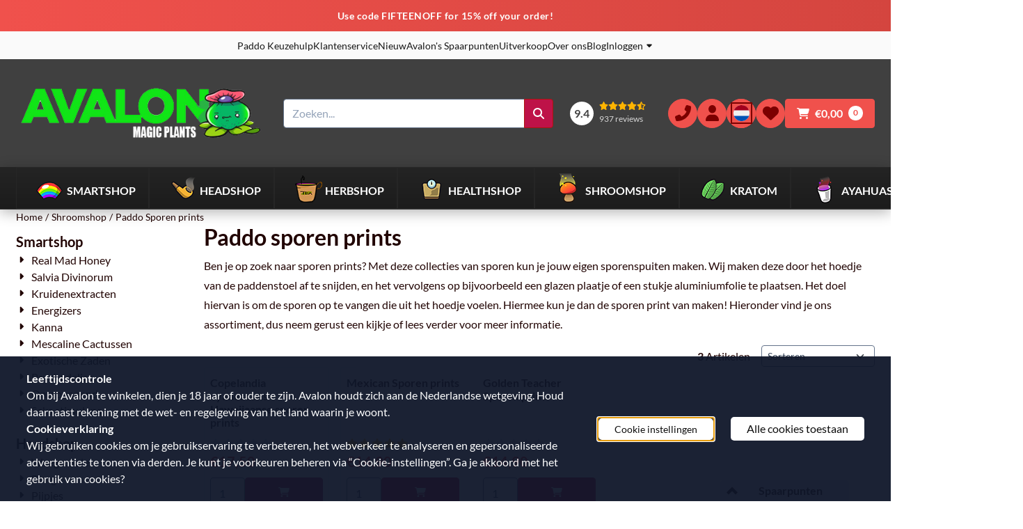

--- FILE ---
content_type: text/html; charset=UTF-8
request_url: https://www.avalonmagicplants.com/nl/paddos/sporen-prints/
body_size: 27146
content:
<!DOCTYPE html> <html lang="nl" class="no-js"> <head> <meta http-equiv="content-type" content="text/html; charset=utf-8"/> <meta name="description" content="Sporen prints bestellen? Deze gebruik je bij het zelf kweken van paddenstoelen. Bekijk ons ruime aanbod en bestel de sporen prints direct online!"/> <meta name="robots" content="index,follow"> <meta name="viewport" content="width=device-width, initial-scale=1, user-scalable=yes, maximum-scale=5" /> <meta name="google-site-verification" content="tYfn2Iu8qEgazeo4Xma7umEA93qGrgsePUKGCYHUavs"/> <title>Sporen prints kopen | Avalon Magic Plants</title> <base href="https://www.avalonmagicplants.com/"/> <link rel="dns-prefetch" href="https://fonts.gstatic.com/"> <link rel="dns-prefetch" href="https://cdn.shoptrader.com/"> <link rel="dns-prefetch" href="https://connect.facebook.net/"> <link rel="icon" href="https://www.avalonmagicplants.com/images/faviconimages/favicon.ico" type="image/x-icon"> <link rel="shortcut icon" type="image/x-icon" href="https://www.avalonmagicplants.com/images/faviconimages/favicon.ico"/> <link rel="canonical" href="https://www.avalonmagicplants.com/nl/paddos/sporen-prints/"/> <link rel="alternate" hreflang="nl" href="https://www.avalonmagicplants.com/nl/paddos/sporen-prints/"/> <link rel="alternate" hreflang="en" href="https://www.avalonmagicplants.com/mushrooms/spore-prints/"/> <link rel="alternate" hreflang="x-default" href="https://www.avalonmagicplants.com/mushrooms/spore-prints/"/> <link rel="alternate" hreflang="de" href="https://www.avalonmagicplants.com/de/mushrooms/sporenabdrcken-/"/> <link rel="alternate" hreflang="fr" href="https://www.avalonmagicplants.com/fr/mushrooms/gravures-de-spores/"/> <link rel="alternate" hreflang="es" href="https://www.avalonmagicplants.com/es/mushrooms/impresiones-de-esporas/"/> <script>
        window.translations = {
                        PRODUCT_CARD_ARIA_LABEL: 'Product: ',
            PRODUCT_PRIJS_ARIA_LABEL: 'Prijs: ',
                        SHOPPING_CART_BUTTON_ARIA_LABEL_1: 'Voeg ',
            SHOPPING_CART_BUTTON_ARIA_LABEL_2: ' toe aan winkelwagen',
            PRODUCT_PRIJS_KORTING_ARIA_LABEL_1: 'Van ',
            PRODUCT_PRIJS_KORTING_ARIA_LABEL_2: ' voor ',
                        SHOPPINGCART_ARIA_LIVE_QUANTITY_UPDATE_MESSAGE_BEGIN: 'Aantal van',
            SHOPPINGCART_ARIA_LIVE_QUANTITY_INCREASE_MESSAGE: 'is verhoogd naar',
            SHOPPINGCART_ARIA_LIVE_QUANTITY_DECREASE_MESSAGE: 'is verlaagd naar',
            SHOPPINGCART_ARIA_LIVE_DELETE_PRODUCT_MESSAGE: 'is verwijderd uit de winkelwagen.',
            SHOPPINGCART_ARIA_LIVE_QUANTITY_REFRESH_MESSAGE: 'is bijgewerkt naar'
        };
    </script> <style>
            @font-face{font-display:swap;font-family:'Lato';font-style:normal;font-weight:400;src:url(https://fonts.gstatic.com/s/lato/v25/S6uyw4BMUTPHjxAwXjeu.woff2) format('woff2');unicode-range:U+0100-02BA,U+02BD-02C5,U+02C7-02CC,U+02CE-02D7,U+02DD-02FF,U+0304,U+0308,U+0329,U+1D00-1DBF,U+1E00-1E9F,U+1EF2-1EFF,U+2020,U+20A0-20AB,U+20AD-20C0,U+2113,U+2C60-2C7F,U+A720-A7FF}@font-face{font-display:swap;font-family:'Lato';font-style:normal;font-weight:400;src:url(https://fonts.gstatic.com/s/lato/v25/S6uyw4BMUTPHjx4wXg.woff2) format('woff2');unicode-range:U+0000-00FF,U+0131,U+0152-0153,U+02BB-02BC,U+02C6,U+02DA,U+02DC,U+0304,U+0308,U+0329,U+2000-206F,U+20AC,U+2122,U+2191,U+2193,U+2212,U+2215,U+FEFF,U+FFFD}@font-face{font-display:swap;font-family:'Lato';font-style:normal;font-weight:700;src:url(https://fonts.gstatic.com/s/lato/v25/S6u9w4BMUTPHh6UVSwaPGR_p.woff2) format('woff2');unicode-range:U+0100-02BA,U+02BD-02C5,U+02C7-02CC,U+02CE-02D7,U+02DD-02FF,U+0304,U+0308,U+0329,U+1D00-1DBF,U+1E00-1E9F,U+1EF2-1EFF,U+2020,U+20A0-20AB,U+20AD-20C0,U+2113,U+2C60-2C7F,U+A720-A7FF}@font-face{font-display:swap;font-family:'Lato';font-style:normal;font-weight:700;src:url(https://fonts.gstatic.com/s/lato/v25/S6u9w4BMUTPHh6UVSwiPGQ.woff2) format('woff2');unicode-range:U+0000-00FF,U+0131,U+0152-0153,U+02BB-02BC,U+02C6,U+02DA,U+02DC,U+0304,U+0308,U+0329,U+2000-206F,U+20AC,U+2122,U+2191,U+2193,U+2212,U+2215,U+FEFF,U+FFFD}#owl-carousel-homepage .owl-dots .owl-dot.active span,#owl-carousel-homepage .owl-dots .owl-dot:hover span{background:##4ac718!important}div#slider-homepage{max-height:400px}.site-nav .dropdown-menu{border-top-left-radius:0;border-top-right-radius:0;border-top:none}.site-nav .dropdown-item{--bs-dropdown-item-padding-x:clamp(1rem, var(--site-nav-item-padding-x), 1.5rem)}.site-nav-item--level-0 .dropdown-menu.is-open,.site-nav-item--level-0:hover .dropdown-menu,.site-nav-item--level-0.js-hover .dropdown-menu{display:block}div#nieuwsbriefpopup{font-family:Open Sans;margin-top:-100px;left:-200%;margin-left:-250px;width:500px;height:auto;min-height:180px;color:#fff;border-radius:5px;background:url(/images/nieuwsbriefpopupimages/sjdd.png);}
        </style> <link rel="stylesheet" href="/themes/4000/css/abstracts/_print.css" media="print" crossorigin> <link rel="stylesheet" href="/themes/4000/css/abstracts/_variables_new.css?v=131.29641855666268048850" crossorigin> <link rel="stylesheet" href="/images/css/stApp-4000.css?v=131.29641855666268048850" crossorigin> <link rel="stylesheet" href="/themes/4000/css/stProduct-4000.css?v=131.29641855666268048850" crossorigin> <link rel="stylesheet" href="/themes/4000/css/homepagebuilder.css.signalize?controller=categorie&pageId=888946&v=131.29641855666268048850" crossorigin> <link rel="stylesheet" href="/themes/4000/css/icomoon.css?v=131.29641855666268048850" media="print" onload="this.media='all'" crossorigin> <script>
        window.dataLayer = window.dataLayer || [];

        function gtag(){
            dataLayer.push(arguments);
        }

        gtag('consent', 'default', {
            'ad_storage': 'granted',
            'ad_user_data': 'granted',
            'ad_personalization': 'granted',
            'analytics_storage': 'granted',
            'functionality_storage': 'granted',
            'personalization_storage': 'granted',
            'security_storage': 'granted',
        });
    </script> <script>(function (w, d, s, l, i) {
            w[l] = w[l] || []; w[l].push({
                'gtm.start':
                    new Date().getTime(), event: 'gtm.js'
            }); var f = d.getElementsByTagName(s)[0],
                j = d.createElement(s), dl = l != 'dataLayer' ? '&l=' + l : ''; j.async = true; j.src =
                'https://www.googletagmanager.com/gtm.js?id=' + i + dl; f.parentNode.insertBefore(j, f);
        })(window,document,'script','dataLayer','GTM-WS6VKN4');
    </script> <script>
        !function(f,b,e,v,n,t,s)
        {if(f.fbq)return;n=f.fbq=function(){n.callMethod?
            n.callMethod.apply(n,arguments):n.queue.push(arguments)};
            if(!f._fbq)f._fbq=n;n.push=n;n.loaded=!0;n.version='2.0';
            n.queue=[];t=b.createElement(e);t.async=!0;
            t.src=v;s=b.getElementsByTagName(e)[0];
            s.parentNode.insertBefore(t,s)}(window, document,'script',
            'https://connect.facebook.net/en_US/fbevents.js');
        fbq('init', '267778474205671');
        fbq('track', 'PageView');
    </script> <script type="application/ld+json">
            {
    "@context": "https://schema.org",
    "@type": "Organization",
    "@id": "https://www.avalonmagicplants.com#organization",
    "name": "Logistics",
    "url": "https://www.avalonmagicplants.com",
    "description": "Magic truffels, paddo growkits, salvia, kratom en meer bij Avalon Magic Plants. Snelle en discrete verzending in heel Europa. Sinds 2009 actief.",
    "logo": "https://www.avalonmagicplants.com/images/shoplogoimages/avalon-magic-plants-logo-wit.png",
    "address": {
        "@type": "PostalAddress",
        "streetAddress": "Rooseindsestraat 31",
        "postalCode": "5705BP",
        "addressLocality": "Helmond",
        "addressCountry": "NL"
    },
    "contactPoint": {
        "@type": "ContactPoint",
        "contactType": "customer service",
        "email": "info@avalonmagicplants.com"
    },
    "vatID": "NL861973069B01",
    "taxID": "81180705",
    "aggregateRating": {
        "@type": "AggregateRating",
        "ratingValue": 9.4,
        "reviewCount": 937,
        "bestRating": 10,
        "worstRating": 1
    },
    "sameAs": [
        "https://www.webwinkelkeur.nl/webshop/Avalon-Magic-Plants_1214576/reviews"
    ]
}
        </script> <script type="application/ld+json">
            {
    "@context": "https://schema.org",
    "@type": "WebSite",
    "@id": "https://www.avalonmagicplants.com#website",
    "url": "https://www.avalonmagicplants.com",
    "name": "Logistics",
    "publisher": {
        "@id": "https://www.avalonmagicplants.com#organization"
    },
    "potentialAction": {
        "@type": "SearchAction",
        "target": {
            "@type": "EntryPoint",
            "urlTemplate": "https://www.avalonmagicplants.com/advanced_search_result.php?keywords={search_term_string}"
        },
        "query-input": "required name=search_term_string"
    }
}
        </script>
    
    
        
            <script type="application/ld+json">{
    "@context": "https://schema.org",
    "@graph": [
        {
            "@type": "CollectionPage",
            "@id": "https://www.avalonmagicplants.com/nl/paddos/sporen-prints/#webpage",
            "isPartOf": {
                "@id": "https://www.avalonmagicplants.com#website"
            },
            "url": "https://www.avalonmagicplants.com/nl/paddos/sporen-prints/",
            "name": "Paddo Sporen prints | Logistics",
            "inLanguage": "nl",
            "description": "Paddo sporen printsBen je op zoek naar sporen prints? Met deze collecties van sporen kun je jouw eigen sporenspuiten maken. Wij maken deze door het hoedje van de paddenstoel af te snijden, en het vervolgens op bijvoorbeeld een glazen plaatje of een stukje aluminiumfolie te plaatsen. Het doel hiervan is om de sporen op te vangen die uit het hoedje voelen. Hiermee kun je dan de sporen print van maken! Hieronder vind je ons assortiment, dus neem gerust een kijkje of lees verder voor meer informatie.",
            "breadcrumb": {
                "@id": "https://www.avalonmagicplants.com/nl/paddos/sporen-prints/#breadcrumb"
            },
            "mainEntity": {
                "@id": "https://www.avalonmagicplants.com/nl/paddos/sporen-prints/#itemlist"
            }
        },
        {
            "@type": "BreadcrumbList",
            "@id": "https://www.avalonmagicplants.com/nl/paddos/sporen-prints/#breadcrumb",
            "itemListElement": [
                {
                    "@type": "ListItem",
                    "position": 1,
                    "name": "Home",
                    "item": "https://www.avalonmagicplants.com/nl/"
                },
                {
                    "@type": "ListItem",
                    "position": 2,
                    "name": "Shroomshop",
                    "item": "https://www.avalonmagicplants.com/nl/paddos/"
                },
                {
                    "@type": "ListItem",
                    "position": 3,
                    "name": "Paddo Sporen prints",
                    "item": "https://www.avalonmagicplants.com/nl/paddos/sporen-prints/"
                }
            ]
        },
        {
            "@type": "ItemList",
            "@id": "https://www.avalonmagicplants.com/nl/paddos/sporen-prints/#itemlist",
            "name": "Paddo Sporen prints \u2013 Productoverzicht",
            "itemListOrder": "https://schema.org/ItemListOrderAscending",
            "numberOfItems": 3,
            "url": "https://www.avalonmagicplants.com/nl/paddos/sporen-prints/",
            "itemListElement": [
                {
                    "@type": "ListItem",
                    "position": 1,
                    "item": {
                        "@type": "Product",
                        "@id": "https://www.avalonmagicplants.com/nl/paddos/sporen-prints/copelandia-cyanescens-hawaiiaanse-sporen-prints#product",
                        "name": "Copelandia cyanescens - Hawaiiaanse sporen prints",
                        "image": [
                            "https://www.avalonmagicplants.com/nl/images/productimages/big/magic-mushroom-spore-prints.webp"
                        ],
                        "offers": {
                            "@type": "Offer",
                            "price": "17.50",
                            "priceCurrency": "EUR",
                            "availability": "https://schema.org/InStock",
                            "url": "https://www.avalonmagicplants.com/nl/paddos/sporen-prints/copelandia-cyanescens-hawaiiaanse-sporen-prints",
                            "itemCondition": "https://schema.org/NewCondition"
                        }
                    }
                },
                {
                    "@type": "ListItem",
                    "position": 2,
                    "item": {
                        "@type": "Product",
                        "@id": "https://www.avalonmagicplants.com/nl/paddos/sporen-prints/b--sporen-print#product",
                        "name": "Mexican Sporen prints",
                        "image": [
                            "https://www.avalonmagicplants.com/nl/images/productimages/big/magic mushroom spore prints.png"
                        ],
                        "offers": {
                            "@type": "Offer",
                            "price": "14.90",
                            "priceCurrency": "EUR",
                            "availability": "https://schema.org/InStock",
                            "url": "https://www.avalonmagicplants.com/nl/paddos/sporen-prints/b--sporen-print",
                            "itemCondition": "https://schema.org/NewCondition"
                        },
                        "sku": "syringr-b+"
                    }
                },
                {
                    "@type": "ListItem",
                    "position": 3,
                    "item": {
                        "@type": "Product",
                        "@id": "https://www.avalonmagicplants.com/nl/paddos/sporen-prints/b--sporen-print074132#product",
                        "name": "Golden Teacher Sporen prints",
                        "image": [
                            "https://www.avalonmagicplants.com/nl/images/productimages/big/magic mushroom spore prints.png"
                        ],
                        "offers": {
                            "@type": "Offer",
                            "price": "14.90",
                            "priceCurrency": "EUR",
                            "availability": "https://schema.org/InStock",
                            "url": "https://www.avalonmagicplants.com/nl/paddos/sporen-prints/b--sporen-print074132",
                            "itemCondition": "https://schema.org/NewCondition"
                        },
                        "sku": "syringr-b+"
                    }
                }
            ]
        }
    ]
}</script>
</head> <body id="st_index" class="nl paddos sporen-prints not-logged-in "> <noscript> <iframe src="https://www.googletagmanager.com/ns.html?id=GTM-WS6VKN4" height="0" width="0" style="display:none;visibility:hidden"></iframe> </noscript> <a href="#main-content" class="skip-link_btn btn btn-dark">Ga naar hoofdinhoud</a> <a name="body-top"></a> <div class="page_placeholder_layover" id="page_placeholder_layover"> <img src="opc_loader.png" class="opc_loader" alt="" role="presentation"/> </div> <div id="cookieAriaLiveRegion" class="sr-only" aria-live="polite" aria-atomic="true"> <p id="cookieAriaLiveMessage">Cookievoorkeuren zijn momenteel gesloten.</p> </div><div id="wishlist_popup" class="modal jsWishlistPopup" role="dialog" aria-labelledby="wishlistPopupTitle" aria-modal="true" aria-hidden="true"> <div class="modal-content"> <div class="modal-header"> <div class="modal-title"> <h2 id="wishlistPopupTitle">Wensenlijst</h2> </div> <button class="btn-icon btn-transparent btn-close jsModalClose" aria-label="Sluit pop-up" title="Sluit pop-up"> <span class="st-icon st-icon-style-solid st-icon-xmark"> <svg xmlns="http://www.w3.org/2000/svg" viewBox="0 0 320 512"> <path d="M310.6 150.6c12.5-12.5 12.5-32.8 0-45.3s-32.8-12.5-45.3 0L160 210.7 54.6 105.4c-12.5-12.5-32.8-12.5-45.3 0s-12.5 32.8 0 45.3L114.7 256 9.4 361.4c-12.5 12.5-12.5 32.8 0 45.3s32.8 12.5 45.3 0L160 301.3 265.4 406.6c12.5 12.5 32.8 12.5 45.3 0s12.5-32.8 0-45.3L205.3 256 310.6 150.6z"/> </svg> </span> </button> </div> <div class="modal-body"> <div class="table-section"></div> </div> </div> </div><div id="nieuwsbriefpopup" class="modal" role="dialog" aria-labelledby="nieuwsbriefPopupTitle" aria-modal="true" aria-hidden="true"> <span id="nieuwsbriefPopupTitle" class="sr-only">Schrijf je nu in en ontvang onze nieuwsbrief</span> <button class="btn-icon btn-transparent btn-close jsNieuwsbriefpopupClose" aria-label="Sluit pop-up" title="Sluit pop-up"> <span class="st-icon st-icon-style-solid st-icon-xmark"> <svg xmlns="http://www.w3.org/2000/svg" viewBox="0 0 320 512"> <path d="M310.6 150.6c12.5-12.5 12.5-32.8 0-45.3s-32.8-12.5-45.3 0L160 210.7 54.6 105.4c-12.5-12.5-32.8-12.5-45.3 0s-12.5 32.8 0 45.3L114.7 256 9.4 361.4c-12.5 12.5-12.5 32.8 0 45.3s32.8 12.5 45.3 0L160 301.3 265.4 406.6c12.5 12.5 32.8 12.5 45.3 0s12.5-32.8 0-45.3L205.3 256 310.6 150.6z"/> </svg> </span> </button> <div class="modal-body"> <form name="newsletter" action="https://www.avalonmagicplants.com/nl/newsletters_subscribe.php" method="post"> <div id="inner_nieuwsbriefpopup"> <p>Schrijf je nu in en ontvang onze nieuwsbrief</p> </div> <a href="/newsletters.php" class="configuration_btn configuration_button configuration_button_general">Aanmelden <i class="icon-arrow-right2 align-right"></i></a> </form> </div> </div><aside class="topmenu" aria-label="Topmenu"> <div class="bs-container d-flex" style="height:100%;"> <div class="topmenu-inner" id="menu_top"> <div class="topmenu-inner-col"> </div> <nav class="topmenu-inner-col" aria-label="Topmenu navigatie"> <ul class="topmenu-nav"> <li class="topmenu-nav-item topmenu-nav-item-1"><a href="https://www.avalonmagicplants.com/nl/strain-finder-keuzegids-paddo-kweeksets/" target="_self">Paddo Keuzehulp</a></li> <li class="topmenu-nav-item topmenu-nav-item-2"><a href="https://www.avalonmagicplants.com/nl/klantenservice/" target="_self">Klantenservice</a></li> <li class="topmenu-nav-item topmenu-nav-item-3"><a href="https://www.avalonmagicplants.com/nl/nieuw/" target="_self">Nieuw</a></li> <li class="topmenu-nav-item topmenu-nav-item-4"><a href="https://www.avalonmagicplants.com/nl/avalon-points/" target="_self">Avalon's Spaarpunten</a></li> <li class="topmenu-nav-item topmenu-nav-item-5"><a href="https://www.avalonmagicplants.com/nl/uitverkoop/" target="_self">Uitverkoop</a></li> <li class="topmenu-nav-item topmenu-nav-item-6"><a href="https://www.avalonmagicplants.com/nl/about-avalon/" target="_self">Over ons</a></li> <li class="topmenu-nav-item topmenu-nav-item-7"><a href="https://www.avalonmagicplants.com/nl/blog/" target="_self">Blog</a></li> </ul> <ul class="topmenu_login-box"> <li class="login-button"> <button href="https://www.avalonmagicplants.com/nl/login.php" id="login-toggle" aria-haspopup="true" aria-controls="login-form" aria-expanded="false" class="loggedin btn-topmenu">
                Inloggen<span class="st-icon st-icon-style-solid st-icon-caret-down"> <svg xmlns="http://www.w3.org/2000/svg" viewBox="0 0 320 512"> <path d="M137.4 374.6c12.5 12.5 32.8 12.5 45.3 0l128-128c9.2-9.2 11.9-22.9 6.9-34.9s-16.6-19.8-29.6-19.8L32 192c-12.9 0-24.6 7.8-29.6 19.8s-2.2 25.7 6.9 34.9l128 128z"/> </svg> </span> </button> <div id="login-bar" class="dropdown-menu" role="form" aria-labelledby="login-toggle" hidden> <form name="login-bar" action="https://www.avalonmagicplants.com/nl/login.php?action=process" method="post" enctype="application/x-www-form-urlencoded" autocomplete="off"> <input type="hidden" name="form_name" value="login-bar"> <div id="login-bar-email-adress"> <label for="loginBarEmail">E-mailadres:</label> <input type="email" name="email_address" class="form-control" id="loginBarEmail" autocomplete="username email"> </div> <div id="login-bar-password"> <label for="loginbarPassword">Wachtwoord</label> <input type="password" name="password" class="form-control" id="loginbarPassword" autocomplete="current-password"> </div> <div class="login-bar-submit"> <button type="submit" class="configuration_btn configuration_button configuration_button_general has_icon_left"> <span class="st-icon st-icon-style-solid st-icon-user"> <svg xmlns="http://www.w3.org/2000/svg" viewBox="0 0 448 512"> <path d="M224 256c70.7 0 128-57.3 128-128S294.7 0 224 0S96 57.3 96 128s57.3 128 128 128zm-45.7 48C79.8 304 0 383.8 0 482.3C0 498.7 13.3 512 29.7 512H418.3c16.4 0 29.7-13.3 29.7-29.7C448 383.8 368.2 304 269.7 304H178.3z"/> </svg> </span> <span class="button">Inloggen</span> </button> </div> <div id="login-bar-password-forgotten"> <a href="https://www.avalonmagicplants.com/nl/password_forgotten.php" class="user_pass_forgotten text-decoration-underline">Wachtwoord vergeten?</a> </div> <div id="login-bar-create-account"> <a href="https://www.avalonmagicplants.com/nl/create_account.php" class="user_create_account text-decoration-underline">Account aanmaken</a> </div> </form> </div> </li> </ul> </nav> </div> </div> </aside> <aside class="header-review-mobile header-review-mobile--wwk" aria-label="Klantwaardering"> <a href="https://www.webwinkelkeur.nl/webshop/Avalon-Magic-Plants_1214576/reviews" target="_blank" rel="noopener noreferrer" class="header-review-link d-flex"> <div class="header-review-mobile-content"> <div class="header-review-stars d-flex"> <span class="st-icon st-icon-style-solid st-icon-star-full"> <svg xmlns="http://www.w3.org/2000/svg" viewBox="0 0 576 512"> <path d="M316.9 18C311.6 7 300.4 0 288.1 0s-23.4 7-28.8 18L195 150.3 51.4 171.5c-12 1.8-22 10.2-25.7 21.7s-.7 24.2 7.9 32.7L137.8 329 113.2 474.7c-2 12 3 24.2 12.9 31.3s23 8 33.8 2.3l128.3-68.5 128.3 68.5c10.8 5.7 23.9 4.9 33.8-2.3s14.9-19.3 12.9-31.3L438.5 329 542.7 225.9c8.6-8.5 11.7-21.2 7.9-32.7s-13.7-19.9-25.7-21.7L381.2 150.3 316.9 18z"/> </svg> </span> <span class="st-icon st-icon-style-solid st-icon-star-full"> <svg xmlns="http://www.w3.org/2000/svg" viewBox="0 0 576 512"> <path d="M316.9 18C311.6 7 300.4 0 288.1 0s-23.4 7-28.8 18L195 150.3 51.4 171.5c-12 1.8-22 10.2-25.7 21.7s-.7 24.2 7.9 32.7L137.8 329 113.2 474.7c-2 12 3 24.2 12.9 31.3s23 8 33.8 2.3l128.3-68.5 128.3 68.5c10.8 5.7 23.9 4.9 33.8-2.3s14.9-19.3 12.9-31.3L438.5 329 542.7 225.9c8.6-8.5 11.7-21.2 7.9-32.7s-13.7-19.9-25.7-21.7L381.2 150.3 316.9 18z"/> </svg> </span> <span class="st-icon st-icon-style-solid st-icon-star-full"> <svg xmlns="http://www.w3.org/2000/svg" viewBox="0 0 576 512"> <path d="M316.9 18C311.6 7 300.4 0 288.1 0s-23.4 7-28.8 18L195 150.3 51.4 171.5c-12 1.8-22 10.2-25.7 21.7s-.7 24.2 7.9 32.7L137.8 329 113.2 474.7c-2 12 3 24.2 12.9 31.3s23 8 33.8 2.3l128.3-68.5 128.3 68.5c10.8 5.7 23.9 4.9 33.8-2.3s14.9-19.3 12.9-31.3L438.5 329 542.7 225.9c8.6-8.5 11.7-21.2 7.9-32.7s-13.7-19.9-25.7-21.7L381.2 150.3 316.9 18z"/> </svg> </span> <span class="st-icon st-icon-style-solid st-icon-star-full"> <svg xmlns="http://www.w3.org/2000/svg" viewBox="0 0 576 512"> <path d="M316.9 18C311.6 7 300.4 0 288.1 0s-23.4 7-28.8 18L195 150.3 51.4 171.5c-12 1.8-22 10.2-25.7 21.7s-.7 24.2 7.9 32.7L137.8 329 113.2 474.7c-2 12 3 24.2 12.9 31.3s23 8 33.8 2.3l128.3-68.5 128.3 68.5c10.8 5.7 23.9 4.9 33.8-2.3s14.9-19.3 12.9-31.3L438.5 329 542.7 225.9c8.6-8.5 11.7-21.2 7.9-32.7s-13.7-19.9-25.7-21.7L381.2 150.3 316.9 18z"/> </svg> </span> <span class="st-icon st-icon-style-solid st-icon-star-half-stroke"> <svg xmlns="http://www.w3.org/2000/svg" viewBox="0 0 576 512"> <path d="M288 376.4l.1-.1 26.4 14.1 85.2 45.5-16.5-97.6-4.8-28.7 20.7-20.5 70.1-69.3-96.1-14.2-29.3-4.3-12.9-26.6L288.1 86.9l-.1 .3V376.4zm175.1 98.3c2 12-3 24.2-12.9 31.3s-23 8-33.8 2.3L288.1 439.8 159.8 508.3C149 514 135.9 513.1 126 506s-14.9-19.3-12.9-31.3L137.8 329 33.6 225.9c-8.6-8.5-11.7-21.2-7.9-32.7s13.7-19.9 25.7-21.7L195 150.3 259.4 18c5.4-11 16.5-18 28.8-18s23.4 7 28.8 18l64.3 132.3 143.6 21.2c12 1.8 22 10.2 25.7 21.7s.7 24.2-7.9 32.7L438.5 329l24.6 145.7z"/> </svg> </span> </div> <div class="header-review-mobile-score"> <p> <span class="header-review-mobile-score-value">9.4 / 10</span> van <span class="header-review-mobile-count">937</span> reviews
                </p> </div> </div> </a></aside><header class="site-header site-header-large site-header-large-logo-left" role="banner" aria-label="Website header"> <div class="bs-container"> <div class="site-header-inner row align-items-center justify-content-between"> <div class="col-auto col-logo d-flex align-items-center"> <a class="header-logo | d-flex justify-content-center align-items-center" style="height:100%;" href="https://www.avalonmagicplants.com/nl/" > <img data-use-webp='no' fetchpriority='high' width='432' height='150' alt='avalonmagicplants.com Startpagina' style=' box-sizing:content-box;
            max-height:125px;
            max-width:375px;
            padding-top:15px;
            padding-bottom:15px;' class='header-logo-image' src='https://cdn.shoptrader.com/shop53121/images/shoplogoimages/avalon-magic-plants-logo-wit.png' onerror='this.onerror=null; this.src="https://cdn.shoptrader.com/shop53121/images/placeholders/image_missing_vierkant.png";'> </a> </div> <div class="col"> <div class="site-header-searchbar"> <form name="advanced_search" action="https://www.avalonmagicplants.com/nl/advanced_search_result.php" method="get" enctype="application/x-www-form-urlencoded"> <input type="hidden" name="form_name" value="advanced_search"> <label for="search" class="sr-only">Zoeken</label> <div class="input-group"> <input type="hidden" name="search_in_description" value="0"> <input type="hidden" name="Beschrijving" value="0"> <input type="hidden" name="Artikelnaam" value=true> <input type="hidden" name="Ean" value="0"> <input type="hidden" name="Sku" value="0"> <input type="hidden" name="Artikelnummer" value="0"> <input type="hidden" name="Tag" value="0"> <input type="hidden" name="inc_subcat" value="1"> <input name="keywords" type="search" value="" placeholder="Zoeken..." class="form-control form-control-visually-first" id="search"/> <button class="btn btn-icon btn-secondary" type="submit"> <span class="st-icon st-icon-style-solid st-icon-magnifying-glass"> <svg xmlns="http://www.w3.org/2000/svg" viewBox="0 0 512 512"> <path d="M416 208c0 45.9-14.9 88.3-40 122.7L502.6 457.4c12.5 12.5 12.5 32.8 0 45.3s-32.8 12.5-45.3 0L330.7 376c-34.4 25.2-76.8 40-122.7 40C93.1 416 0 322.9 0 208S93.1 0 208 0S416 93.1 416 208zM208 352c79.5 0 144-64.5 144-144s-64.5-144-144-144S64 128.5 64 208s64.5 144 144 144z"/> </svg> </span> </button> </div> </form> <div class="overlay-searchbar"></div> </div> </div> <div class="col-auto d-flex justify-content-end"> <a href="https://www.webwinkelkeur.nl/webshop/Avalon-Magic-Plants_1214576/reviews" target="_blank" rel="noopener noreferrer" class="header-review-link d-flex"> <div class="header-review header-review--wwk d-flex align-items-center"> <div class="header-review-score d-flex justify-content-center align-items-center"> <span class="header-review-score-value d-flex">9.4</span> </div> <div class="header-review-rating-box d-flex flex-column justify-content-center"> <div class="header-review-stars"> <span class="st-icon st-icon-style-solid st-icon-star-full"> <svg xmlns="http://www.w3.org/2000/svg" viewBox="0 0 576 512"> <path d="M316.9 18C311.6 7 300.4 0 288.1 0s-23.4 7-28.8 18L195 150.3 51.4 171.5c-12 1.8-22 10.2-25.7 21.7s-.7 24.2 7.9 32.7L137.8 329 113.2 474.7c-2 12 3 24.2 12.9 31.3s23 8 33.8 2.3l128.3-68.5 128.3 68.5c10.8 5.7 23.9 4.9 33.8-2.3s14.9-19.3 12.9-31.3L438.5 329 542.7 225.9c8.6-8.5 11.7-21.2 7.9-32.7s-13.7-19.9-25.7-21.7L381.2 150.3 316.9 18z"/> </svg> </span> <span class="st-icon st-icon-style-solid st-icon-star-full"> <svg xmlns="http://www.w3.org/2000/svg" viewBox="0 0 576 512"> <path d="M316.9 18C311.6 7 300.4 0 288.1 0s-23.4 7-28.8 18L195 150.3 51.4 171.5c-12 1.8-22 10.2-25.7 21.7s-.7 24.2 7.9 32.7L137.8 329 113.2 474.7c-2 12 3 24.2 12.9 31.3s23 8 33.8 2.3l128.3-68.5 128.3 68.5c10.8 5.7 23.9 4.9 33.8-2.3s14.9-19.3 12.9-31.3L438.5 329 542.7 225.9c8.6-8.5 11.7-21.2 7.9-32.7s-13.7-19.9-25.7-21.7L381.2 150.3 316.9 18z"/> </svg> </span> <span class="st-icon st-icon-style-solid st-icon-star-full"> <svg xmlns="http://www.w3.org/2000/svg" viewBox="0 0 576 512"> <path d="M316.9 18C311.6 7 300.4 0 288.1 0s-23.4 7-28.8 18L195 150.3 51.4 171.5c-12 1.8-22 10.2-25.7 21.7s-.7 24.2 7.9 32.7L137.8 329 113.2 474.7c-2 12 3 24.2 12.9 31.3s23 8 33.8 2.3l128.3-68.5 128.3 68.5c10.8 5.7 23.9 4.9 33.8-2.3s14.9-19.3 12.9-31.3L438.5 329 542.7 225.9c8.6-8.5 11.7-21.2 7.9-32.7s-13.7-19.9-25.7-21.7L381.2 150.3 316.9 18z"/> </svg> </span> <span class="st-icon st-icon-style-solid st-icon-star-full"> <svg xmlns="http://www.w3.org/2000/svg" viewBox="0 0 576 512"> <path d="M316.9 18C311.6 7 300.4 0 288.1 0s-23.4 7-28.8 18L195 150.3 51.4 171.5c-12 1.8-22 10.2-25.7 21.7s-.7 24.2 7.9 32.7L137.8 329 113.2 474.7c-2 12 3 24.2 12.9 31.3s23 8 33.8 2.3l128.3-68.5 128.3 68.5c10.8 5.7 23.9 4.9 33.8-2.3s14.9-19.3 12.9-31.3L438.5 329 542.7 225.9c8.6-8.5 11.7-21.2 7.9-32.7s-13.7-19.9-25.7-21.7L381.2 150.3 316.9 18z"/> </svg> </span> <span class="st-icon st-icon-style-solid st-icon-star-half-stroke"> <svg xmlns="http://www.w3.org/2000/svg" viewBox="0 0 576 512"> <path d="M288 376.4l.1-.1 26.4 14.1 85.2 45.5-16.5-97.6-4.8-28.7 20.7-20.5 70.1-69.3-96.1-14.2-29.3-4.3-12.9-26.6L288.1 86.9l-.1 .3V376.4zm175.1 98.3c2 12-3 24.2-12.9 31.3s-23 8-33.8 2.3L288.1 439.8 159.8 508.3C149 514 135.9 513.1 126 506s-14.9-19.3-12.9-31.3L137.8 329 33.6 225.9c-8.6-8.5-11.7-21.2-7.9-32.7s13.7-19.9 25.7-21.7L195 150.3 259.4 18c5.4-11 16.5-18 28.8-18s23.4 7 28.8 18l64.3 132.3 143.6 21.2c12 1.8 22 10.2 25.7 21.7s.7 24.2-7.9 32.7L438.5 329l24.6 145.7z"/> </svg> </span> </div> <div class="header-review-count"> <span>937 reviews</span> </div> </div> </div> </a> </div> <div class="col-auto d-flex justify-content-end"> <nav class="site-header-nav d-flex" aria-label="Gebruikersnavigatie"> <a href="https://www.avalonmagicplants.com/nl/klantenservice/" class="site-header-nav-item  " aria-label="Klantenservice"> <span class="st-icon st-icon-style-solid st-icon-phone-flip"> <svg xmlns="http://www.w3.org/2000/svg" viewBox="0 0 512 512"> <path d="M347.1 24.6c7.7-18.6 28-28.5 47.4-23.2l88 24C499.9 30.2 512 46 512 64c0 247.4-200.6 448-448 448c-18 0-33.8-12.1-38.6-29.5l-24-88c-5.3-19.4 4.6-39.7 23.2-47.4l96-40c16.3-6.8 35.2-2.1 46.3 11.6L207.3 368c70.4-33.3 127.4-90.3 160.7-160.7L318.7 167c-13.7-11.2-18.4-30-11.6-46.3l40-96z"/> </svg> </span> </a> <a href="https://www.avalonmagicplants.com/nl/login.php" role="button" class="site-header-nav-item  " aria-label="Inloggen"> <span class="st-icon st-icon-style-solid st-icon-user"> <svg xmlns="http://www.w3.org/2000/svg" viewBox="0 0 448 512"> <path d="M224 256c70.7 0 128-57.3 128-128S294.7 0 224 0S96 57.3 96 128s57.3 128 128 128zm-45.7 48C79.8 304 0 383.8 0 482.3C0 498.7 13.3 512 29.7 512H418.3c16.4 0 29.7-13.3 29.7-29.7C448 383.8 368.2 304 269.7 304H178.3z"/> </svg> </span> </a> <div class="site-header-language-popup site-header-nav-item " aria-label="Selecteer een taal"> <div id="languageHeader" class="language-header"> <div class="languages-switch-header"> <div class="language-popup-button"> <a class="language-popup-button-link jsLanguagePopupButton" href="https://www.avalonmagicplants.com/nl/paddos/sporen-prints/" title="Taal wijzigen" aria-label="Taal wijzigen" aria-expanded="false"> <div class="language-flag" data-selected-language="4" data-selected-currency="EUR" data-selected-currency-value="1"> <span class="st-icon st-icon-lang st-icon-lang-round st-icon-lang-nl-round"> <svg xmlns="http://www.w3.org/2000/svg" viewBox="0 0 512 512"> <circle cx="256" cy="256" r="256" fill="#f0f0f0"/> <path fill="#a2001d" d="M256 0C146 0 52 69 16 167h480A256 256 0 0 0 256 0z"/> <path fill="#0052b4" d="M256 512c110 0 204-69 240-167H16c36 98 130 167 240 167z"/> </svg> </span> </div> </a> </div> <div class="language-popup jsLanguagePopup modal" role="dialog" aria-labelledby="languageSelectorTitle" aria-hidden="true" aria-modal="true"> <div class="modal-content"> <div class="modal-header"> <div class="modal-title prose"> <h2 id="languageSelectorTitle">Werk je instellingen bij</h2> <p>Personaliseer je shopervaring! Kies je taal en valuta om onze webshop aan te passen aan jouw voorkeuren.</p> </div> <button class="btn-icon btn-transparent btn-close language-popup-close jsModalClose" aria-label="Taalkeuze sluiten" title="Taalkeuze sluiten"> <span class="st-icon st-icon-style-solid st-icon-xmark"> <svg xmlns="http://www.w3.org/2000/svg" viewBox="0 0 320 512"> <path d="M310.6 150.6c12.5-12.5 12.5-32.8 0-45.3s-32.8-12.5-45.3 0L160 210.7 54.6 105.4c-12.5-12.5-32.8-12.5-45.3 0s-12.5 32.8 0 45.3L114.7 256 9.4 361.4c-12.5 12.5-12.5 32.8 0 45.3s32.8 12.5 45.3 0L160 301.3 265.4 406.6c12.5 12.5 32.8 12.5 45.3 0s12.5-32.8 0-45.3L205.3 256 310.6 150.6z"/> </svg> </span> </button> </div> <div class="modal-body"> <form id="LanguageAndValutaSelector" aria-labelledby="languageSelectorTitle"> <div class="form_section"> <div class="row"> <div class="col form-col"> <label>Taal
                                        <select name="languages" class="form-select" aria-required="true"> <option value="4" data-url="https://www.avalonmagicplants.com/nl/paddos/sporen-prints/" selected="selected" >
                                                    Nederlands
                                                </option> <option value="5" data-url="https://www.avalonmagicplants.com/mushrooms/spore-prints/" >
                                                    English
                                                </option> <option value="6" data-url="https://www.avalonmagicplants.com/de/mushrooms/sporenabdrcken-/" >
                                                    Deutsch
                                                </option> <option value="7" data-url="https://www.avalonmagicplants.com/fr/mushrooms/gravures-de-spores/" >
                                                    Français
                                                </option> <option value="8" data-url="https://www.avalonmagicplants.com/es/mushrooms/impresiones-de-esporas/" >
                                                    Español
                                                </option> </select> </label> </div> </div> <div class="row"> <div class="col form-col"> <label>Valuta
                                            <select name="currency" class="form-select" aria-required="true"> <option value="EUR" data-value="1" selected="selected" >
                                                        €   (EUR)
                                                    </option> <option value="USD" data-value="1.16753" >
                                                        $   (USD)
                                                    </option> <option value="GBP" data-value="0.869896" >
                                                        £   (GBP)
                                                    </option> <option value="PLN" data-value="4.21194" >
                                                        zł   (PLN)
                                                    </option> </select> </label> </div> </div> <div class="configuration_tep_meta general"> <div class="tep_meta_continue"> <button type="submit" class="btn btn-primary has_icon_right" aria-label="Taal- en valuta-instellingen opslaan"> <span>Opslaan</span> <span class="st-icon st-icon-style-solid st-icon-arrow-right"> <svg xmlns="http://www.w3.org/2000/svg" viewBox="0 0 448 512"> <path d="M438.6 278.6c12.5-12.5 12.5-32.8 0-45.3l-160-160c-12.5-12.5-32.8-12.5-45.3 0s-12.5 32.8 0 45.3L338.8 224 32 224c-17.7 0-32 14.3-32 32s14.3 32 32 32l306.7 0L233.4 393.4c-12.5 12.5-12.5 32.8 0 45.3s32.8 12.5 45.3 0l160-160z"/> </svg> </span> </button> </div> </div> </div> </form> </div> </div> </div> </div> </div> </div> <a href="https://www.avalonmagicplants.com/nl/account_wishlist.php" class="site-header-nav-item" aria-label="Ga naar wensenlijst"> <span class="st-icon st-icon-style-solid st-icon-heart"> <svg xmlns="http://www.w3.org/2000/svg" viewBox="0 0 512 512"> <path d="M47.6 300.4L228.3 469.1c7.5 7 17.4 10.9 27.7 10.9s20.2-3.9 27.7-10.9L464.4 300.4c30.4-28.3 47.6-68 47.6-109.5v-5.8c0-69.9-50.5-129.5-119.4-141C347 36.5 300.6 51.4 268 84L256 96 244 84c-32.6-32.6-79-47.5-124.6-39.9C50.5 55.6 0 115.2 0 185.1v5.8c0 41.5 17.2 81.2 47.6 109.5z"/> </svg> </span> </a> <div class="site-header-basket-wrapper basket_wrapper"> <div class="site-header-basket-button cart_content"> <a href="https://www.avalonmagicplants.com/nl/shopping_cart.php" role="button" id="basket-toggle" class="btn basket-button" aria-controls="floating-basket" aria-expanded="false" aria-label="Winkelwagen bekijken, 0 items" aria-haspopup="true"> <span class="shopping_cart_text has_icon_left d-flex"> <span class="st-icon st-icon-style-solid st-icon-cart-shopping"> <svg xmlns="http://www.w3.org/2000/svg" viewBox="0 0 576 512"> <path d="M0 24C0 10.7 10.7 0 24 0H69.5c22 0 41.5 12.8 50.6 32h411c26.3 0 45.5 25 38.6 50.4l-41 152.3c-8.5 31.4-37 53.3-69.5 53.3H170.7l5.4 28.5c2.2 11.3 12.1 19.5 23.6 19.5H488c13.3 0 24 10.7 24 24s-10.7 24-24 24H199.7c-34.6 0-64.3-24.6-70.7-58.5L77.4 54.5c-.7-3.8-4-6.5-7.9-6.5H24C10.7 48 0 37.3 0 24zM128 464a48 48 0 1 1 96 0 48 48 0 1 1 -96 0zm336-48a48 48 0 1 1 0 96 48 48 0 1 1 0-96z"/> </svg> </span> <span data-bind="html: cartValue()"></span> </span> <span class="quantity" data-bind="text: cartCount"></span> </a> </div> <div class="floating_basket_wrapper dropdown-menu" id="floating-basket" aria-label="Winkelwagen overzicht" hidden> <div class="basket_content"> <a href="https://www.avalonmagicplants.com/nl/shopping_cart.php" id="skip-to-checkout">Sla productlijst over en ga naar afrekenen</a> <table data-bind="visible: cartTable().length > 0" role="table" aria-label="Producten in winkelwagen"> <tbody data-bind="foreach: cartTable" role="rowgroup"> <tr role="row" data-bind="attr: { 'aria-labelledby': 'product-name-' + product_id(), 'aria-describedby': 'product-quantity-' + product_id() + ' product-price-' + product_id() }"> <td role="cell" class="product_image_cell"> <div class="product_image"> <img data-bind="attr: { src: image(), alt: name }"> </div> </td> <td role="cell" class="product_name_cell"> <p data-bind="attr: { 'id': 'product-name-' + product_id() }"><span data-bind="attr: { 'id': 'product-quantity-' + product_id() }, text: quantity"></span> x <a data-bind="attr: { href: url, 'aria-describedby': 'product-quantity-' + product_id() }, text: name"></a></p> <span data-bind="foreach: attributes, visible: attributes().length > 0"> <small><i>-&nbsp;<span data-bind="html: option_name() + ' ' + value_name()"></span></i></small><br> </span> <p data-bind="attr: { 'id': 'product-price-' + product_id() }, html: $root.currencyFormat.symbolLeft + stAppTools.number_format(parseFloat(total_price()) * parseFloat($root.currencyFormat.value), $root.currencyFormat.decimalPlaces, $root.currencyFormat.decimalPoint, $root.currencyFormat.thousandsPoint) + $root.currencyFormat.symbolRight"></p> </td> <td class="product_price_cell" data-bind="click: $parent.removeProduct"> <button aria-label="Verwijder dit product uit de winkelwagen" class="btn btn-transparent"> <span class="st-icon st-icon-style-solid st-icon-trash"> <svg xmlns="http://www.w3.org/2000/svg" viewBox="0 0 448 512"> <path d="M135.2 17.7L128 32H32C14.3 32 0 46.3 0 64S14.3 96 32 96H416c17.7 0 32-14.3 32-32s-14.3-32-32-32H320l-7.2-14.3C307.4 6.8 296.3 0 284.2 0H163.8c-12.1 0-23.2 6.8-28.6 17.7zM416 128H32L53.2 467c1.6 25.3 22.6 45 47.9 45H346.9c25.3 0 46.3-19.7 47.9-45L416 128z"/> </svg> </span> </button> </td> </tr> </tbody> </table> <span class="shopping-cart-empty" data-bind="visible: cartTable().length == 0">
            Uw winkelwagen is leeg
        </span> </div> <div class="clear"></div> <div class="floating_basket_total clearfix"> <span class="floating_basket_total_price" data-bind="html: cartValue"></span> <a id="btn-basket-checkout" href="https://www.avalonmagicplants.com/nl/shopping_cart.php" class="configuration_btn configuration_button button configuration_button_submit has_icon_right" data-bind="visible: cartTable().length != 0" role="button"> <span class="button">Afrekenen</span> <span class="st-icon st-icon-style-solid st-icon-arrow-right"> <svg xmlns="http://www.w3.org/2000/svg" viewBox="0 0 448 512"> <path d="M438.6 278.6c12.5-12.5 12.5-32.8 0-45.3l-160-160c-12.5-12.5-32.8-12.5-45.3 0s-12.5 32.8 0 45.3L338.8 224 32 224c-17.7 0-32 14.3-32 32s14.3 32 32 32l306.7 0L233.4 393.4c-12.5 12.5-12.5 32.8 0 45.3s32.8 12.5 45.3 0l160-160z"/> </svg> </span> </a> </div> </div> </div> </nav> </div> </div> </div> </header><header class="main-header-mobile" role="banner" aria-label="Website header"> <div class="header-mobile "> <div class="bs-container header-mobile-container"> <div class="header-mobile-col" style="flex:1;"> <div class="header-mobile-icon menu-icon" tabindex="0" role="button" aria-controls="mobile_menu" aria-expanded="false"> <span class="st-icon st-icon-style-solid st-icon-bars"> <svg xmlns="http://www.w3.org/2000/svg" viewBox="0 0 448 512"> <path d="M0 96C0 78.3 14.3 64 32 64H416c17.7 0 32 14.3 32 32s-14.3 32-32 32H32C14.3 128 0 113.7 0 96zM0 256c0-17.7 14.3-32 32-32H416c17.7 0 32 14.3 32 32s-14.3 32-32 32H32c-17.7 0-32-14.3-32-32zM448 416c0 17.7-14.3 32-32 32H32c-17.7 0-32-14.3-32-32s14.3-32 32-32H416c17.7 0 32 14.3 32 32z"/> </svg> </span></div> </div> <div class="header-mobile-col"> <div id="mobile_menu_logo" class="header-mobile-logo"> <a class="header-mobile-logo-link" href=https://www.avalonmagicplants.com/nl/> <img data-use-webp='no' width='500' height='103' fetchpriority='high' alt='avalonmagicplants.com Startpagina' class='header-mobile-logo-image' src='https://cdn.shoptrader.com/shop53121/images/shoplogoimages/avalon-logo-mobiel.png' onerror='this.onerror=null; this.src="https://cdn.shoptrader.com/shop53121/images/placeholders/image_missing_vierkant.png";'> </a> </div> </div> <nav class="header-mobile-col justify-content-end" style="flex:1;" id="mobile_menu_show_quantity_JS" aria-label="Gebruikersnavigatie"> <div class="header-mobile-icon account-icon"> <a href="https://www.avalonmagicplants.com/nl/account.php"> <span class="st-icon st-icon-style-solid st-icon-user"> <svg xmlns="http://www.w3.org/2000/svg" viewBox="0 0 448 512"> <path d="M224 256c70.7 0 128-57.3 128-128S294.7 0 224 0S96 57.3 96 128s57.3 128 128 128zm-45.7 48C79.8 304 0 383.8 0 482.3C0 498.7 13.3 512 29.7 512H418.3c16.4 0 29.7-13.3 29.7-29.7C448 383.8 368.2 304 269.7 304H178.3z"/> </svg> </span> </a> </div> <div class="header-mobile-icon"> <div id="languageHeader" class="language-header"> <div class="languages-switch-header"> <div class="language-popup-button"> <a class="language-popup-button-link jsLanguagePopupButton" href="https://www.avalonmagicplants.com/nl/paddos/sporen-prints/" title="Taal wijzigen" aria-label="Taal wijzigen" aria-expanded="false"> <div class="language-flag" data-selected-language="4" data-selected-currency="EUR" data-selected-currency-value="1"> <span class="st-icon st-icon-lang st-icon-lang-round st-icon-lang-nl-round"> <svg xmlns="http://www.w3.org/2000/svg" viewBox="0 0 512 512"> <circle cx="256" cy="256" r="256" fill="#f0f0f0"/> <path fill="#a2001d" d="M256 0C146 0 52 69 16 167h480A256 256 0 0 0 256 0z"/> <path fill="#0052b4" d="M256 512c110 0 204-69 240-167H16c36 98 130 167 240 167z"/> </svg> </span> </div> </a> </div> <div class="language-popup jsLanguagePopup modal" role="dialog" aria-labelledby="languageSelectorTitle" aria-hidden="true" aria-modal="true"> <div class="modal-content"> <div class="modal-header"> <div class="modal-title prose"> <h2 id="languageSelectorTitle">Werk je instellingen bij</h2> <p>Personaliseer je shopervaring! Kies je taal en valuta om onze webshop aan te passen aan jouw voorkeuren.</p> </div> <button class="btn-icon btn-transparent btn-close language-popup-close jsModalClose" aria-label="Taalkeuze sluiten" title="Taalkeuze sluiten"> <span class="st-icon st-icon-style-solid st-icon-xmark"> <svg xmlns="http://www.w3.org/2000/svg" viewBox="0 0 320 512"> <path d="M310.6 150.6c12.5-12.5 12.5-32.8 0-45.3s-32.8-12.5-45.3 0L160 210.7 54.6 105.4c-12.5-12.5-32.8-12.5-45.3 0s-12.5 32.8 0 45.3L114.7 256 9.4 361.4c-12.5 12.5-12.5 32.8 0 45.3s32.8 12.5 45.3 0L160 301.3 265.4 406.6c12.5 12.5 32.8 12.5 45.3 0s12.5-32.8 0-45.3L205.3 256 310.6 150.6z"/> </svg> </span> </button> </div> <div class="modal-body"> <form id="LanguageAndValutaSelectorMobile" aria-labelledby="languageSelectorTitle"> <div class="form_section"> <div class="row"> <div class="col form-col"> <label>Taal
                                        <select name="languages" class="form-select" aria-required="true"> <option value="4" data-url="https://www.avalonmagicplants.com/nl/paddos/sporen-prints/" selected="selected" >
                                                    Nederlands
                                                </option> <option value="5" data-url="https://www.avalonmagicplants.com/mushrooms/spore-prints/" >
                                                    English
                                                </option> <option value="6" data-url="https://www.avalonmagicplants.com/de/mushrooms/sporenabdrcken-/" >
                                                    Deutsch
                                                </option> <option value="7" data-url="https://www.avalonmagicplants.com/fr/mushrooms/gravures-de-spores/" >
                                                    Français
                                                </option> <option value="8" data-url="https://www.avalonmagicplants.com/es/mushrooms/impresiones-de-esporas/" >
                                                    Español
                                                </option> </select> </label> </div> </div> <div class="row"> <div class="col form-col"> <label>Valuta
                                            <select name="currency" class="form-select" aria-required="true"> <option value="EUR" data-value="1" selected="selected" >
                                                        €   (EUR)
                                                    </option> <option value="USD" data-value="1.16753" >
                                                        $   (USD)
                                                    </option> <option value="GBP" data-value="0.869896" >
                                                        £   (GBP)
                                                    </option> <option value="PLN" data-value="4.21194" >
                                                        zł   (PLN)
                                                    </option> </select> </label> </div> </div> <div class="configuration_tep_meta general"> <div class="tep_meta_continue"> <button type="submit" class="btn btn-primary has_icon_right" aria-label="Taal- en valuta-instellingen opslaan"> <span>Opslaan</span> <span class="st-icon st-icon-style-solid st-icon-arrow-right"> <svg xmlns="http://www.w3.org/2000/svg" viewBox="0 0 448 512"> <path d="M438.6 278.6c12.5-12.5 12.5-32.8 0-45.3l-160-160c-12.5-12.5-32.8-12.5-45.3 0s-12.5 32.8 0 45.3L338.8 224 32 224c-17.7 0-32 14.3-32 32s14.3 32 32 32l306.7 0L233.4 393.4c-12.5 12.5-12.5 32.8 0 45.3s32.8 12.5 45.3 0l160-160z"/> </svg> </span> </button> </div> </div> </div> </form> </div> </div> </div> </div> </div> </div> <div class="header-mobile-icon"> <a href="account_wishlist.php"> <span class="st-icon st-icon-style-solid st-icon-heart"> <svg xmlns="http://www.w3.org/2000/svg" viewBox="0 0 512 512"> <path d="M47.6 300.4L228.3 469.1c7.5 7 17.4 10.9 27.7 10.9s20.2-3.9 27.7-10.9L464.4 300.4c30.4-28.3 47.6-68 47.6-109.5v-5.8c0-69.9-50.5-129.5-119.4-141C347 36.5 300.6 51.4 268 84L256 96 244 84c-32.6-32.6-79-47.5-124.6-39.9C50.5 55.6 0 115.2 0 185.1v5.8c0 41.5 17.2 81.2 47.6 109.5z"/> </svg> </span> </a> </div> <div class="header-mobile-icon shopping-icon"> <a href="https://www.avalonmagicplants.com/nl/shopping_cart.php"> <span class="st-icon st-icon-style-solid st-icon-cart-shopping"> <svg xmlns="http://www.w3.org/2000/svg" viewBox="0 0 576 512"> <path d="M0 24C0 10.7 10.7 0 24 0H69.5c22 0 41.5 12.8 50.6 32h411c26.3 0 45.5 25 38.6 50.4l-41 152.3c-8.5 31.4-37 53.3-69.5 53.3H170.7l5.4 28.5c2.2 11.3 12.1 19.5 23.6 19.5H488c13.3 0 24 10.7 24 24s-10.7 24-24 24H199.7c-34.6 0-64.3-24.6-70.7-58.5L77.4 54.5c-.7-3.8-4-6.5-7.9-6.5H24C10.7 48 0 37.3 0 24zM128 464a48 48 0 1 1 96 0 48 48 0 1 1 -96 0zm336-48a48 48 0 1 1 0 96 48 48 0 1 1 0-96z"/> </svg> </span> <span class="quantity" data-bind="text: cartCount"></span> </a> </div> </nav> </div> </div> <div id="mobile_menu_overlay" class=""></div> <nav id="mobile_menu_container" class=" " aria-label="Mobiele navigatie"> <div id="mobile_menu" class="mobile_menu" role="navigation"> <section id="mobile_menu_info" class="header-mobile-open" aria-label="Mobiele navigatie header"> <div class="bs-container header-mobile-container"> <p class="mobile-menu-header">Menu</p> <button id="mobile_menu_close" class="btn btn-transparent header-mobile-icon menu-close" aria-label="Sluit menu" type="button"> <span class="st-icon st-icon-style-solid st-icon-xmark"> <svg xmlns="http://www.w3.org/2000/svg" viewBox="0 0 320 512"> <path d="M310.6 150.6c12.5-12.5 12.5-32.8 0-45.3s-32.8-12.5-45.3 0L160 210.7 54.6 105.4c-12.5-12.5-32.8-12.5-45.3 0s-12.5 32.8 0 45.3L114.7 256 9.4 361.4c-12.5 12.5-12.5 32.8 0 45.3s32.8 12.5 45.3 0L160 301.3 265.4 406.6c12.5 12.5 32.8 12.5 45.3 0s12.5-32.8 0-45.3L205.3 256 310.6 150.6z"/> </svg> </span> </button> </div> </section> <section id="mobile_nav_container" aria-label="Mobiele navigatie"> <div class="header-mobile-search-inside-menu mobile-searchbox" aria-label="Zoeken in menu"> <form name="advanced_search" action="https://www.avalonmagicplants.com/nl/advanced_search_result.php" method="get" enctype="application/x-www-form-urlencoded"> <input type="hidden" name="form_name" value="advanced_search"> <label for="sqr_mobile_search" class="sr-only">Zoeken in menu</label> <div class="input-group"> <input type="hidden" name="search_in_description" value="0"> <input type="hidden" name="inc_subcat" value="1"> <input name="keywords" type="search" value="" placeholder="Zoeken..." class="form-control form-control-visually-first" id="sqr_mobile_search"/> <button class="btn btn-icon btn-secondary" type="submit" aria-label="Zoeken"> <span class="st-icon st-icon-style-solid st-icon-magnifying-glass"> <svg xmlns="http://www.w3.org/2000/svg" viewBox="0 0 512 512"> <path d="M416 208c0 45.9-14.9 88.3-40 122.7L502.6 457.4c12.5 12.5 12.5 32.8 0 45.3s-32.8 12.5-45.3 0L330.7 376c-34.4 25.2-76.8 40-122.7 40C93.1 416 0 322.9 0 208S93.1 0 208 0S416 93.1 416 208zM208 352c79.5 0 144-64.5 144-144s-64.5-144-144-144S64 128.5 64 208s64.5 144 144 144z"/> </svg> </span> </button> </div> </form> </div> <nav id="categories" class="categories_box mobile_box" aria-label="Primaire navigatie"> <ul class="mobile-menu-list box_content"> <li class="menu-header parent-item" id="dmrp_0"> <a class="item" href="https://www.avalonmagicplants.com/nl/">
                            Home
                        </a> </li> <li class="menu-header parent-item" id="dmm_30"> <a class="item menu-toggle" aria-expanded="false" aria-controls="submenu-cat-30" role="button" target="_self" href="https://www.avalonmagicplants.com/nl/smartshop/">
                                Smartshop
                            </a> <button class="submenu-toggle" aria-controls="submenu-cat-30" aria-expanded="false" aria-label='Toon submenu voor Smartshop'> <span class="expand expandable-item show-chevron-right"><span class='st-icon st-icon-chevron-down fa-icon fa-icon-chevron-down'></span><span class='st-icon st-icon-chevron-right fa-icon fa-icon-chevron-right'></span></span></button><ul class="menu-content smartshop parent-item" id="submenu-cat-30" hidden> <li class="menu-header " id="dmrp_33"> <a class="item" href="https://www.avalonmagicplants.com/nl/smartshop/salvia-divinorum/" target="_self"> <span style="margin-left: 0px; margin-right: .5rem;"><span class='st-icon fa-icon fa-icon-caret-right'></span></span>Salvia Divinorum      </a></li> <li class="menu-header " id="dmrp_34"> <a class="item" href="https://www.avalonmagicplants.com/nl/smartshop/kruidenextracten/" target="_self"> <span style="margin-left: 0px; margin-right: .5rem;"><span class='st-icon fa-icon fa-icon-caret-right'></span></span>Kruidenextracten      </a></li> <li class="menu-header " id="dmrp_35"> <a class="item" href="https://www.avalonmagicplants.com/nl/smartshop/energizers/" target="_self"> <span style="margin-left: 0px; margin-right: .5rem;"><span class='st-icon fa-icon fa-icon-caret-right'></span></span>Energizers      </a></li> <li class="menu-header " id="dmrp_36"> <a class="item" href="https://www.avalonmagicplants.com/nl/smartshop/kanna/" target="_self"> <span style="margin-left: 0px; margin-right: .5rem;"><span class='st-icon fa-icon fa-icon-caret-right'></span></span>Kanna      </a></li> <li class="menu-header " id="dmrp_37"> <a class="item" href="https://www.avalonmagicplants.com/nl/smartshop/cacti/" target="_self"> <span style="margin-left: 0px; margin-right: .5rem;"><span class='st-icon fa-icon fa-icon-caret-right'></span></span>Mescaline Cactussen      </a><button class="submenu-toggle" aria-controls="submenu-cat-37" aria-expanded="false" aria-label='Toon submenu voor smartshop'> <span class="expand expandable-item show-chevron-right"><span class='st-icon st-icon-chevron-down fa-icon fa-icon-chevron-down'></span><span class='st-icon st-icon-chevron-right fa-icon fa-icon-chevron-right'></span></span></button><ul class="menu-content smartshop" id="submenu-cat-37" hidden> <li class="menu-header " id="dmrp_144"> <a class="item" href="https://www.avalonmagicplants.com/nl/smartshop/cacti/echinopsis-trichocereus/" target="_self"> <span style="margin-left: 16px; margin-right: .5rem;"><span class='st-icon fa-icon fa-icon-caret-right'></span></span>Echinopsis | Trichocereus       </a></li> <li class="menu-header " id="dmrp_145"> <a class="item" href="https://www.avalonmagicplants.com/nl/smartshop/cacti/lophophora/" target="_self"> <span style="margin-left: 16px; margin-right: .5rem;"><span class='st-icon fa-icon fa-icon-caret-right'></span></span>Lophophora      </a></li></ul></li> <li class="menu-header " id="dmrp_38"> <a class="item" href="https://www.avalonmagicplants.com/nl/smartshop/exotische-zaden/" target="_self"> <span style="margin-left: 0px; margin-right: .5rem;"><span class='st-icon fa-icon fa-icon-caret-right'></span></span>Exotische Zaden      </a></li> <li class="menu-header " id="dmrp_39"> <a class="item" href="https://www.avalonmagicplants.com/nl/smartshop/psychedelica/" target="_self"> <span style="margin-left: 0px; margin-right: .5rem;"><span class='st-icon fa-icon fa-icon-caret-right'></span></span>Psychedelica      </a></li> <li class="menu-header " id="dmrp_40"> <a class="item" href="https://www.avalonmagicplants.com/nl/smartshop/relaxing/" target="_self"> <span style="margin-left: 0px; margin-right: .5rem;"><span class='st-icon fa-icon fa-icon-caret-right'></span></span>Ontspannend      </a></li> <li class="menu-header " id="dmrp_41"> <a class="item" href="https://www.avalonmagicplants.com/nl/smartshop/seks-stimulans/" target="_self"> <span style="margin-left: 0px; margin-right: .5rem;"><span class='st-icon fa-icon fa-icon-caret-right'></span></span>Seks stimulans      </a></li> <li class="menu-header " id="dmrp_150"> <a class="item" href="https://www.avalonmagicplants.com/nl/smartshop/real-mad-honey/" target="_self"> <span style="margin-left: 0px; margin-right: .5rem;"><span class='st-icon fa-icon fa-icon-caret-right'></span></span>Real Mad Honey      </a></li></ul></li> <li class="menu-header parent-item" id="dmm_42"> <a class="item menu-toggle" aria-expanded="false" aria-controls="submenu-cat-42" role="button" target="_self" href="https://www.avalonmagicplants.com/nl/headshop/">
                                Headshop
                            </a> <button class="submenu-toggle" aria-controls="submenu-cat-42" aria-expanded="false" aria-label='Toon submenu voor Headshop'> <span class="expand expandable-item show-chevron-right"><span class='st-icon st-icon-chevron-down fa-icon fa-icon-chevron-down'></span><span class='st-icon st-icon-chevron-right fa-icon fa-icon-chevron-right'></span></span></button><ul class="menu-content headshop parent-item" id="submenu-cat-42" hidden> <li class="menu-header " id="dmrp_49"> <a class="item" href="https://www.avalonmagicplants.com/nl/headshop/grinders/" target="_self"> <span style="margin-left: 0px; margin-right: .5rem;"><span class='st-icon fa-icon fa-icon-caret-right'></span></span>Grinders      </a></li> <li class="menu-header " id="dmrp_44"> <a class="item" href="https://www.avalonmagicplants.com/nl/headshop/weegschalen/" target="_self"> <span style="margin-left: 0px; margin-right: .5rem;"><span class='st-icon fa-icon fa-icon-caret-right'></span></span>Weegschalen      </a></li> <li class="menu-header " id="dmrp_45"> <a class="item" href="https://www.avalonmagicplants.com/nl/headshop/bongs/" target="_self"> <span style="margin-left: 0px; margin-right: .5rem;"><span class='st-icon fa-icon fa-icon-caret-right'></span></span>Bongs      </a></li> <li class="menu-header " id="dmrp_46"> <a class="item" href="https://www.avalonmagicplants.com/nl/headshop/pijpjes/" target="_self"> <span style="margin-left: 0px; margin-right: .5rem;"><span class='st-icon fa-icon fa-icon-caret-right'></span></span>Pijpjes      </a></li> <li class="menu-header " id="dmrp_47"> <a class="item" href="https://www.avalonmagicplants.com/nl/headshop/rookaccessoires/" target="_self"> <span style="margin-left: 0px; margin-right: .5rem;"><span class='st-icon fa-icon fa-icon-caret-right'></span></span>Rookaccessoires      </a></li> <li class="menu-header " id="dmrp_48"> <a class="item" href="https://www.avalonmagicplants.com/nl/headshop/extractiesystemen/" target="_self"> <span style="margin-left: 0px; margin-right: .5rem;"><span class='st-icon fa-icon fa-icon-caret-right'></span></span>Extractiesystemen      </a></li> <li class="menu-header " id="dmrp_50"> <a class="item" href="https://www.avalonmagicplants.com/nl/headshop/wierook/" target="_self"> <span style="margin-left: 0px; margin-right: .5rem;"><span class='st-icon fa-icon fa-icon-caret-right'></span></span>Wierook      </a></li> <li class="menu-header " id="dmrp_51"> <a class="item" href="https://www.avalonmagicplants.com/nl/headshop/capsule-machine/" target="_self"> <span style="margin-left: 0px; margin-right: .5rem;"><span class='st-icon fa-icon fa-icon-caret-right'></span></span>Capsule machine      </a></li> <li class="menu-header " id="dmrp_98"> <a class="item" href="https://www.avalonmagicplants.com/nl/headshop/blunt-wraps/" target="_self"> <span style="margin-left: 0px; margin-right: .5rem;"><span class='st-icon fa-icon fa-icon-caret-right'></span></span>Blunt wraps      </a></li> <li class="menu-header " id="dmrp_103"> <a class="item" href="https://www.avalonmagicplants.com/nl/headshop/vloeipapier/" target="_self"> <span style="margin-left: 0px; margin-right: .5rem;"><span class='st-icon fa-icon fa-icon-caret-right'></span></span>Vloeipapier      </a></li> <li class="menu-header " id="dmrp_166"> <a class="item" href="https://www.avalonmagicplants.com/nl/headshop/stash-producten/" target="_self"> <span style="margin-left: 0px; margin-right: .5rem;"><span class='st-icon fa-icon fa-icon-caret-right'></span></span>Stash Producten      </a></li> <li class="menu-header " id="dmrp_167"> <a class="item" href="https://www.avalonmagicplants.com/nl/headshop/snuifartikelen/" target="_self"> <span style="margin-left: 0px; margin-right: .5rem;"><span class='st-icon fa-icon fa-icon-caret-right'></span></span>Snuifartikelen      </a></li></ul></li> <li class="menu-header parent-item" id="dmm_55"> <a class="item menu-toggle" aria-expanded="false" aria-controls="submenu-cat-55" role="button" target="_self" href="https://www.avalonmagicplants.com/nl/kruiden/">
                                Herbshop
                            </a> <button class="submenu-toggle" aria-controls="submenu-cat-55" aria-expanded="false" aria-label='Toon submenu voor Herbshop'> <span class="expand expandable-item show-chevron-right"><span class='st-icon st-icon-chevron-down fa-icon fa-icon-chevron-down'></span><span class='st-icon st-icon-chevron-right fa-icon fa-icon-chevron-right'></span></span></button><ul class="menu-content herbshop parent-item" id="submenu-cat-55" hidden> <li class="menu-header " id="dmrp_64"> <a class="item" href="https://www.avalonmagicplants.com/nl/kruiden/koop-salvia-divinorum/" target="_self"> <span style="margin-left: 0px; margin-right: .5rem;"><span class='st-icon fa-icon fa-icon-caret-right'></span></span>Salvia Divinorum      </a></li> <li class="menu-header " id="dmrp_57"> <a class="item" href="https://www.avalonmagicplants.com/nl/kruiden/psychedelische-kruiden/" target="_self"> <span style="margin-left: 0px; margin-right: .5rem;"><span class='st-icon fa-icon fa-icon-caret-right'></span></span>Psychedelische kruiden      </a></li> <li class="menu-header " id="dmrp_58"> <a class="item" href="https://www.avalonmagicplants.com/nl/kruiden/energie-kruiden/" target="_self"> <span style="margin-left: 0px; margin-right: .5rem;"><span class='st-icon fa-icon fa-icon-caret-right'></span></span>Energie kruiden      </a></li> <li class="menu-header " id="dmrp_59"> <a class="item" href="https://www.avalonmagicplants.com/nl/kruiden/droom-kruiden/" target="_self"> <span style="margin-left: 0px; margin-right: .5rem;"><span class='st-icon fa-icon fa-icon-caret-right'></span></span>Droom Kruiden      </a></li> <li class="menu-header " id="dmrp_60"> <a class="item" href="https://www.avalonmagicplants.com/nl/kruiden/relaxing-kruiden/" target="_self"> <span style="margin-left: 0px; margin-right: .5rem;"><span class='st-icon fa-icon fa-icon-caret-right'></span></span>Relaxing kruiden      </a></li> <li class="menu-header " id="dmrp_61"> <a class="item" href="https://www.avalonmagicplants.com/nl/kruiden/afrodisiaca-kruiden/" target="_self"> <span style="margin-left: 0px; margin-right: .5rem;"><span class='st-icon fa-icon fa-icon-caret-right'></span></span>Afrodisiaca kruiden      </a></li> <li class="menu-header " id="dmrp_62"> <a class="item" href="https://www.avalonmagicplants.com/nl/kruiden/kruiden-tincturen/" target="_self"> <span style="margin-left: 0px; margin-right: .5rem;"><span class='st-icon fa-icon fa-icon-caret-right'></span></span>Kruiden Tincturen      </a></li> <li class="menu-header " id="dmrp_63"> <a class="item" href="https://www.avalonmagicplants.com/nl/kruiden/kruidenextracten/" target="_self"> <span style="margin-left: 0px; margin-right: .5rem;"><span class='st-icon fa-icon fa-icon-caret-right'></span></span>Kruiden extracten      </a></li> <li class="menu-header " id="dmrp_66"> <a class="item" href="https://www.avalonmagicplants.com/nl/kruiden/tea/" target="_self"> <span style="margin-left: 0px; margin-right: .5rem;"><span class='st-icon fa-icon fa-icon-caret-right'></span></span>Thee kruiden      </a></li> <li class="menu-header " id="dmrp_67"> <a class="item" href="https://www.avalonmagicplants.com/nl/kruiden/rap-/" target="_self"> <span style="margin-left: 0px; margin-right: .5rem;"><span class='st-icon fa-icon fa-icon-caret-right'></span></span>Rapé      </a></li> <li class="menu-header " id="dmrp_161"> <a class="item" href="https://www.avalonmagicplants.com/nl/kruiden/raw-cacao/" target="_self"> <span style="margin-left: 0px; margin-right: .5rem;"><span class='st-icon fa-icon fa-icon-caret-right'></span></span>RAW Cacao      </a></li> <li class="menu-header " id="dmrp_163"> <a class="item" href="https://www.avalonmagicplants.com/nl/kruiden/pure-alkaloiden-extracten/" target="_self"> <span style="margin-left: 0px; margin-right: .5rem;"><span class='st-icon fa-icon fa-icon-caret-right'></span></span>Pure Alkaloïden Tincturen      </a></li> <li class="menu-header " id="dmrp_168"> <a class="item" href="https://www.avalonmagicplants.com/nl/kruiden/sananga-drops-tabernaemontana-undulata/" target="_self"> <span style="margin-left: 0px; margin-right: .5rem;"><span class='st-icon fa-icon fa-icon-caret-right'></span></span>Sananga Drops      </a></li></ul></li> <li class="menu-header parent-item" id="dmm_68"> <a class="item menu-toggle" aria-expanded="false" aria-controls="submenu-cat-68" role="button" target="_self" href="https://www.avalonmagicplants.com/nl/gezondheid/">
                                Healthshop
                            </a> <button class="submenu-toggle" aria-controls="submenu-cat-68" aria-expanded="false" aria-label='Toon submenu voor Healthshop'> <span class="expand expandable-item show-chevron-right"><span class='st-icon st-icon-chevron-down fa-icon fa-icon-chevron-down'></span><span class='st-icon st-icon-chevron-right fa-icon fa-icon-chevron-right'></span></span></button><ul class="menu-content healthshop parent-item" id="submenu-cat-68" hidden> <li class="menu-header " id="dmrp_146"> <a class="item" href="https://www.avalonmagicplants.com/nl/gezondheid/medicinale-paddenstoelen/" target="_self"> <span style="margin-left: 0px; margin-right: .5rem;"><span class='st-icon fa-icon fa-icon-caret-right'></span></span>Medicinale Paddenstoelen      </a></li> <li class="menu-header " id="dmrp_69"> <a class="item" href="https://www.avalonmagicplants.com/nl/gezondheid/cbd-producten/" target="_self"> <span style="margin-left: 0px; margin-right: .5rem;"><span class='st-icon fa-icon fa-icon-caret-right'></span></span>CBD Producten      </a></li> <li class="menu-header " id="dmrp_70"> <a class="item" href="https://www.avalonmagicplants.com/nl/gezondheid/drug-test/" target="_self"> <span style="margin-left: 0px; margin-right: .5rem;"><span class='st-icon fa-icon fa-icon-caret-right'></span></span>Drug tests      </a></li> <li class="menu-header " id="dmrp_71"> <a class="item" href="https://www.avalonmagicplants.com/nl/gezondheid/gewichtsverlies/" target="_self"> <span style="margin-left: 0px; margin-right: .5rem;"><span class='st-icon fa-icon fa-icon-caret-right'></span></span>Gewichtsverlies      </a></li> <li class="menu-header " id="dmrp_72"> <a class="item" href="https://www.avalonmagicplants.com/nl/gezondheid/voedingssupplementen/" target="_self"> <span style="margin-left: 0px; margin-right: .5rem;"><span class='st-icon fa-icon fa-icon-caret-right'></span></span>Voedingssupplementen      </a></li> <li class="menu-header " id="dmrp_73"> <a class="item" href="https://www.avalonmagicplants.com/nl/gezondheid/afterparty/" target="_self"> <span style="margin-left: 0px; margin-right: .5rem;"><span class='st-icon fa-icon fa-icon-caret-right'></span></span>Afterparty      </a></li></ul></li> <li class="menu-header parent-item" id="dmm_76"> <a class="item menu-toggle" aria-expanded="false" aria-controls="submenu-cat-76" role="button" target="_self" href="https://www.avalonmagicplants.com/nl/paddos/">
                                Shroomshop
                            </a> <button class="submenu-toggle" aria-controls="submenu-cat-76" aria-expanded="false" aria-label='Toon submenu voor Shroomshop'> <span class="expand expandable-item show-chevron-right"><span class='st-icon st-icon-chevron-down fa-icon fa-icon-chevron-down'></span><span class='st-icon st-icon-chevron-right fa-icon fa-icon-chevron-right'></span></span></button><ul class="menu-content shroomshop parent-item" id="submenu-cat-76" hidden> <li class="menu-header " id="dmrp_77"> <a class="item" href="https://www.avalonmagicplants.com/nl/paddos/magic-truffels/" target="_self"> <span style="margin-left: 0px; margin-right: .5rem;"><span class='st-icon fa-icon fa-icon-caret-right'></span></span>Magic Truffels      </a></li> <li class="menu-header " id="dmrp_78"> <a class="item" href="https://www.avalonmagicplants.com/nl/paddos/small-growkit/" target="_self"> <span style="margin-left: 0px; margin-right: .5rem;"><span class='st-icon fa-icon fa-icon-caret-right'></span></span>FreshMushrooms XP Mini      </a></li> <li class="menu-header " id="dmrp_79"> <a class="item" href="https://www.avalonmagicplants.com/nl/paddos/100-mycelium-kit-1200cc-magic-mushroom-growkit/" target="_self"> <span style="margin-left: 0px; margin-right: .5rem;"><span class='st-icon fa-icon fa-icon-caret-right'></span></span>FreshMushrooms XP Medium      </a></li> <li class="menu-header " id="dmrp_80"> <a class="item" href="https://www.avalonmagicplants.com/nl/paddos/medium-growkits/" target="_self"> <span style="margin-left: 0px; margin-right: .5rem;"><span class='st-icon fa-icon fa-icon-caret-right'></span></span>Medium paddo growkits 1200cc      </a></li> <li class="menu-header " id="dmrp_81"> <a class="item" href="https://www.avalonmagicplants.com/nl/paddos/xl-growkit/" target="_self"> <span style="margin-left: 0px; margin-right: .5rem;"><span class='st-icon fa-icon fa-icon-caret-right'></span></span>XL Mushroom growkit      </a></li> <li class="menu-header " id="dmrp_128"> <a class="item" href="https://www.avalonmagicplants.com/nl/paddos/copelandia-hawaiian-growkits/" target="_self"> <span style="margin-left: 0px; margin-right: .5rem;"><span class='st-icon fa-icon fa-icon-caret-right'></span></span>Copelandia Cyanescens Hawaiian      </a></li> <li class="menu-header " id="dmrp_172"> <a class="item" href="https://www.avalonmagicplants.com/nl/paddos/royale-flush-kweeksets/" target="_self"> <span style="margin-left: 0px; margin-right: .5rem;"><span class='st-icon fa-icon fa-icon-caret-right'></span></span>Royale Flush Growkits      </a></li> <li class="menu-header " id="dmrp_169"> <a class="item" href="https://www.avalonmagicplants.com/nl/paddos/funglandia-paddo-kweeksets/" target="_self"> <span style="margin-left: 0px; margin-right: .5rem;"><span class='st-icon fa-icon fa-icon-caret-right'></span></span>Magic Hybrid Kweeksets      </a></li> <li class="menu-header " id="dmrp_88"> <a class="item" href="https://www.avalonmagicplants.com/nl/paddos/andere-growkits/" target="_self"> <span style="margin-left: 0px; margin-right: .5rem;"><span class='st-icon fa-icon fa-icon-caret-right'></span></span>Andere paddo growkits      </a></li> <li class="menu-header " id="dmrp_87"> <a class="item" href="https://www.avalonmagicplants.com/nl/paddos/kweekaccessoires/" target="_self"> <span style="margin-left: 0px; margin-right: .5rem;"><span class='st-icon fa-icon fa-icon-caret-right'></span></span>Kweekaccessoires      </a></li> <li class="menu-header " id="dmrp_82"> <a class="item" href="https://www.avalonmagicplants.com/nl/paddos/truffel-growkit/" target="_self"> <span style="margin-left: 0px; margin-right: .5rem;"><span class='st-icon fa-icon fa-icon-caret-right'></span></span>Magic truffle growkit      </a></li> <li class="menu-header " id="dmrp_83"> <a class="item" href="https://www.avalonmagicplants.com/nl/paddos/space-shrooms-groeikit/" target="_self"> <span style="margin-left: 0px; margin-right: .5rem;"><span class='st-icon fa-icon fa-icon-caret-right'></span></span>Space Shrooms      </a></li> <li class="menu-header " id="dmrp_84"> <a class="item" href="https://www.avalonmagicplants.com/nl/paddos/sporen-flesjes/" target="_self"> <span style="margin-left: 0px; margin-right: .5rem;"><span class='st-icon fa-icon fa-icon-caret-right'></span></span>Sporen ampullen      </a></li> <li class="menu-header " id="dmrp_85"> <a class="item" href="https://www.avalonmagicplants.com/nl/paddos/sporenspuiten/" target="_self"> <span style="margin-left: 0px; margin-right: .5rem;"><span class='st-icon fa-icon fa-icon-caret-right'></span></span>Sporenspuiten      </a></li> <li class="menu-header " id="dmrp_86"> <a class="item" href="https://www.avalonmagicplants.com/nl/paddos/sporen-prints/" target="_self"> <span style="margin-left: 0px; margin-right: .5rem;"><span class='st-icon fa-icon fa-icon-caret-right'></span></span>Paddo Sporen prints      </a></li> <li class="menu-header " id="dmrp_171"> <a class="item" href="https://www.avalonmagicplants.com/nl/paddos/liquid-culture-spuiten-mycelium/" target="_self"> <span style="margin-left: 0px; margin-right: .5rem;"><span class='st-icon fa-icon fa-icon-caret-right'></span></span>Liquid Culture Spuiten      </a></li> <li class="menu-header " id="dmrp_173"> <a class="item" href="https://www.avalonmagicplants.com/nl/paddos/magicbar/" target="_self"> <span style="margin-left: 0px; margin-right: .5rem;"><span class='st-icon fa-icon fa-icon-caret-right'></span></span>Magic Bar      </a></li></ul></li> <li class="menu-header parent-item" id="dmm_90"> <a class="item menu-toggle" aria-expanded="false" aria-controls="submenu-cat-90" role="button" target="_self" href="https://www.avalonmagicplants.com/nl/kratom-mitragyna-speciosa/">
                                Kratom
                            </a> </li> <li class="menu-header parent-item" id="dmm_91"> <a class="item menu-toggle" aria-expanded="false" aria-controls="submenu-cat-91" role="button" target="_self" href="https://www.avalonmagicplants.com/nl/ayahuasca/">
                                Ayahuasca
                            </a> </li> <li class="menu-header parent-item" id="dmm_162"> <a class="item menu-toggle" aria-expanded="false" aria-controls="submenu-cat-162" role="button" target="_self" href="https://www.avalonmagicplants.com/nl/kruiden/koop-salvia-divinorum/">
                                Salvia
                            </a> </li> </ul> <div class="sub-menu-mobile"> <div class="sub-menu-mobile__top-menu-content"> <ul class="top_menu"> <li class="item1"><a href="https://www.avalonmagicplants.com/nl/strain-finder-keuzegids-paddo-kweeksets/" target="_self">Paddo Keuzehulp</a></li> <li class="item2"><a href="https://www.avalonmagicplants.com/nl/klantenservice/" target="_self">Klantenservice</a></li> <li class="item3"><a href="https://www.avalonmagicplants.com/nl/nieuw/" target="_self">Nieuw</a></li> <li class="item4"><a href="https://www.avalonmagicplants.com/nl/avalon-points/" target="_self">Avalon's Spaarpunten</a></li> <li class="item5"><a href="https://www.avalonmagicplants.com/nl/uitverkoop/" target="_self">Uitverkoop</a></li> <li class="item6"><a href="https://www.avalonmagicplants.com/nl/about-avalon/" target="_self">Over ons</a></li> <li class="item7"><a href="https://www.avalonmagicplants.com/nl/blog/" target="_self">Blog</a></li> </ul> </div> <div class="sub-menu-mobile__social-media-items"> <div class="mobile-menu-socialmedia"> <a class="social-media-item twitter" target="_blank" rel="noopener noreferrer" href="https://www.twitter.com/avalonmgcplants"><span class="st-icon st-icon-style-solid st-icon-twitter"> <svg xmlns="http://www.w3.org/2000/svg" viewBox="0 0 512 512"> <path d="M389.2 48h70.6L305.6 224.2 487 464H345L233.7 318.6 106.5 464H35.8L200.7 275.5 26.8 48H172.4L272.9 180.9 389.2 48zM364.4 421.8h39.1L151.1 88h-42L364.4 421.8z"/> </svg> </span></a> </div> </div> </div> </nav> <input type="hidden" name="MOBILE_SHOW_CATEGORIES_ONLY" value="true"> </section> </div> </nav> </header><nav class="site-nav site-nav-header-big" aria-label="Primaire navigatie"> <div class="bs-container site-nav-container"> <ul class="site-nav-inner site-nav--justify-content-start"><li class="item-insert-jquery droppable | site-nav-item--level-0"> <a class="site-nav-item-link site-nav-item-link--level-0 home-icon" href="/" aria-label='Startpagina'> <span class="st-icon st-icon-style-solid st-icon-house"> <svg xmlns="http://www.w3.org/2000/svg" viewBox="0 0 576 512"> <path d="M575.8 255.5c0 18-15 32.1-32 32.1l-32 0 .7 160.2c0 2.7-.2 5.4-.5 8.1l0 16.2c0 22.1-17.9 40-40 40l-16 0c-1.1 0-2.2 0-3.3-.1c-1.4 .1-2.8 .1-4.2 .1L416 512l-24 0c-22.1 0-40-17.9-40-40l0-24 0-64c0-17.7-14.3-32-32-32l-64 0c-17.7 0-32 14.3-32 32l0 64 0 24c0 22.1-17.9 40-40 40l-24 0-31.9 0c-1.5 0-3-.1-4.5-.2c-1.2 .1-2.4 .2-3.6 .2l-16 0c-22.1 0-40-17.9-40-40l0-112c0-.9 0-1.9 .1-2.8l0-69.7-32 0c-18 0-32-14-32-32.1c0-9 3-17 10-24L266.4 8c7-7 15-8 22-8s15 2 21 7L564.8 231.5c8 7 12 15 11 24z"/> </svg> </span> </a> </li> <li class="item2 droppable | site-nav-item site-nav-item--level-0"> <a class="site-nav-item-link site-nav-item-link--level-0" role="button" aria-haspopup="true" aria-expanded="false" aria-controls="submenu-smartshop" id="nav-smartshop" href="https://www.avalonmagicplants.com/nl/smartshop/"><span>Smartshop</span><span class='st-icon fa-icon fa-icon-caret-down'></span></a> <ul class="dropdown-menu menu-dropdown" id="submenu-smartshop" hidden role="menu"> <li class="item0 menu-backlink"> <a class="dropdown-item" href="https://www.avalonmagicplants.com/nl/smartshop/" target="_self">Alles in Smartshop</a> <li class="item1"> <a class="dropdown-item" target="_self" href="https://www.avalonmagicplants.com/nl/smartshop/salvia-divinorum/">Salvia Divinorum</a> </li> <li class="item2"> <a class="dropdown-item" target="_self" href="https://www.avalonmagicplants.com/nl/smartshop/kruidenextracten/">Kruidenextracten</a> </li> <li class="item3"> <a class="dropdown-item" target="_self" href="https://www.avalonmagicplants.com/nl/smartshop/energizers/">Energizers</a> </li> <li class="item4"> <a class="dropdown-item" target="_self" href="https://www.avalonmagicplants.com/nl/smartshop/kanna/">Kanna</a> </li> <li class="item5"> <a class="dropdown-item" target="_self" href="https://www.avalonmagicplants.com/nl/smartshop/cacti/">Mescaline Cactussen</a> </li> <li class="item6"> <a class="dropdown-item" target="_self" href="https://www.avalonmagicplants.com/nl/smartshop/exotische-zaden/">Exotische Zaden</a> </li> <li class="item7"> <a class="dropdown-item" target="_self" href="https://www.avalonmagicplants.com/nl/smartshop/psychedelica/">Psychedelica</a> </li> <li class="item8"> <a class="dropdown-item" target="_self" href="https://www.avalonmagicplants.com/nl/smartshop/relaxing/">Ontspannend</a> </li> <li class="item9"> <a class="dropdown-item" target="_self" href="https://www.avalonmagicplants.com/nl/smartshop/seks-stimulans/">Seks stimulans</a> </li> <li class="item10"> <a class="dropdown-item" target="_self" href="https://www.avalonmagicplants.com/nl/smartshop/real-mad-honey/">Real Mad Honey</a> </li> </ul></li> <li class="item3 droppable | site-nav-item site-nav-item--level-0"> <a class="site-nav-item-link site-nav-item-link--level-0" role="button" aria-haspopup="true" aria-expanded="false" aria-controls="submenu-headshop" id="nav-headshop" href="https://www.avalonmagicplants.com/nl/headshop/"><span>Headshop</span><span class='st-icon fa-icon fa-icon-caret-down'></span></a> <ul class="dropdown-menu menu-dropdown" id="submenu-headshop" hidden role="menu"> <li class="item0 menu-backlink"> <a class="dropdown-item" href="https://www.avalonmagicplants.com/nl/headshop/" target="_self">Alles in Headshop</a> <li class="item1"> <a class="dropdown-item" target="_self" href="https://www.avalonmagicplants.com/nl/headshop/grinders/">Grinders</a> </li> <li class="item2"> <a class="dropdown-item" target="_self" href="https://www.avalonmagicplants.com/nl/headshop/weegschalen/">Weegschalen</a> </li> <li class="item3"> <a class="dropdown-item" target="_self" href="https://www.avalonmagicplants.com/nl/headshop/bongs/">Bongs</a> </li> <li class="item4"> <a class="dropdown-item" target="_self" href="https://www.avalonmagicplants.com/nl/headshop/pijpjes/">Pijpjes</a> </li> <li class="item5"> <a class="dropdown-item" target="_self" href="https://www.avalonmagicplants.com/nl/headshop/rookaccessoires/">Rookaccessoires</a> </li> <li class="item6"> <a class="dropdown-item" target="_self" href="https://www.avalonmagicplants.com/nl/headshop/extractiesystemen/">Extractiesystemen</a> </li> <li class="item7"> <a class="dropdown-item" target="_self" href="https://www.avalonmagicplants.com/nl/headshop/wierook/">Wierook</a> </li> <li class="item8"> <a class="dropdown-item" target="_self" href="https://www.avalonmagicplants.com/nl/headshop/capsule-machine/">Capsule machine</a> </li> <li class="item9"> <a class="dropdown-item" target="_self" href="https://www.avalonmagicplants.com/nl/headshop/blunt-wraps/">Blunt wraps</a> </li> <li class="item10"> <a class="dropdown-item" target="_self" href="https://www.avalonmagicplants.com/nl/headshop/vloeipapier/">Vloeipapier</a> </li> <li class="item11"> <a class="dropdown-item" target="_self" href="https://www.avalonmagicplants.com/nl/headshop/stash-producten/">Stash Producten</a> </li> <li class="item12"> <a class="dropdown-item" target="_self" href="https://www.avalonmagicplants.com/nl/headshop/snuifartikelen/">Snuifartikelen</a> </li> </ul></li> <li class="item4 droppable | site-nav-item site-nav-item--level-0"> <a class="site-nav-item-link site-nav-item-link--level-0" role="button" aria-haspopup="true" aria-expanded="false" aria-controls="submenu-herbshop" id="nav-herbshop" href="https://www.avalonmagicplants.com/nl/kruiden/"><span>Herbshop</span><span class='st-icon fa-icon fa-icon-caret-down'></span></a> <ul class="dropdown-menu menu-dropdown" id="submenu-herbshop" hidden role="menu"> <li class="item0 menu-backlink"> <a class="dropdown-item" href="https://www.avalonmagicplants.com/nl/kruiden/" target="_self">Alles in Herbshop</a> <li class="item1"> <a class="dropdown-item" target="_self" href="https://www.avalonmagicplants.com/nl/kruiden/koop-salvia-divinorum/">Salvia Divinorum</a> </li> <li class="item2"> <a class="dropdown-item" target="_self" href="https://www.avalonmagicplants.com/nl/kruiden/psychedelische-kruiden/">Psychedelische kruiden</a> </li> <li class="item3"> <a class="dropdown-item" target="_self" href="https://www.avalonmagicplants.com/nl/kruiden/energie-kruiden/">Energie kruiden</a> </li> <li class="item4"> <a class="dropdown-item" target="_self" href="https://www.avalonmagicplants.com/nl/kruiden/droom-kruiden/">Droom Kruiden</a> </li> <li class="item5"> <a class="dropdown-item" target="_self" href="https://www.avalonmagicplants.com/nl/kruiden/relaxing-kruiden/">Relaxing kruiden</a> </li> <li class="item6"> <a class="dropdown-item" target="_self" href="https://www.avalonmagicplants.com/nl/kruiden/afrodisiaca-kruiden/">Afrodisiaca kruiden</a> </li> <li class="item7"> <a class="dropdown-item" target="_self" href="https://www.avalonmagicplants.com/nl/kruiden/kruiden-tincturen/">Kruiden Tincturen</a> </li> <li class="item8"> <a class="dropdown-item" target="_self" href="https://www.avalonmagicplants.com/nl/kruiden/kruidenextracten/">Kruiden extracten</a> </li> <li class="item9"> <a class="dropdown-item" target="_self" href="https://www.avalonmagicplants.com/nl/kruiden/tea/">Thee kruiden</a> </li> <li class="item10"> <a class="dropdown-item" target="_self" href="https://www.avalonmagicplants.com/nl/kruiden/rap-/">Rapé</a> </li> <li class="item11"> <a class="dropdown-item" target="_self" href="https://www.avalonmagicplants.com/nl/kruiden/raw-cacao/">RAW Cacao</a> </li> <li class="item12"> <a class="dropdown-item" target="_self" href="https://www.avalonmagicplants.com/nl/kruiden/pure-alkaloiden-extracten/">Pure Alkaloïden Tincturen</a> </li> <li class="item13"> <a class="dropdown-item" target="_self" href="https://www.avalonmagicplants.com/nl/kruiden/sananga-drops-tabernaemontana-undulata/">Sananga Drops</a> </li> </ul></li> <li class="item5 droppable | site-nav-item site-nav-item--level-0"> <a class="site-nav-item-link site-nav-item-link--level-0" role="button" aria-haspopup="true" aria-expanded="false" aria-controls="submenu-healthshop" id="nav-healthshop" href="https://www.avalonmagicplants.com/nl/gezondheid/"><span>Healthshop</span><span class='st-icon fa-icon fa-icon-caret-down'></span></a> <ul class="dropdown-menu menu-dropdown" id="submenu-healthshop" hidden role="menu"> <li class="item0 menu-backlink"> <a class="dropdown-item" href="https://www.avalonmagicplants.com/nl/gezondheid/" target="_self">Alles in Healthshop</a> <li class="item1"> <a class="dropdown-item" target="_self" href="https://www.avalonmagicplants.com/nl/gezondheid/medicinale-paddenstoelen/">Medicinale Paddenstoelen</a> </li> <li class="item2"> <a class="dropdown-item" target="_self" href="https://www.avalonmagicplants.com/nl/gezondheid/cbd-producten/">CBD Producten</a> </li> <li class="item3"> <a class="dropdown-item" target="_self" href="https://www.avalonmagicplants.com/nl/gezondheid/drug-test/">Drug tests</a> </li> <li class="item4"> <a class="dropdown-item" target="_self" href="https://www.avalonmagicplants.com/nl/gezondheid/gewichtsverlies/">Gewichtsverlies</a> </li> <li class="item5"> <a class="dropdown-item" target="_self" href="https://www.avalonmagicplants.com/nl/gezondheid/voedingssupplementen/">Voedingssupplementen</a> </li> <li class="item6"> <a class="dropdown-item" target="_self" href="https://www.avalonmagicplants.com/nl/gezondheid/afterparty/">Afterparty</a> </li> </ul></li> <li class="item6 droppable | site-nav-item site-nav-item--level-0"> <a class="site-nav-item-link site-nav-item-link--level-0" role="button" aria-haspopup="true" aria-expanded="false" aria-controls="submenu-shroomshop" id="nav-shroomshop" href="https://www.avalonmagicplants.com/nl/paddos/"><span>Shroomshop</span><span class='st-icon fa-icon fa-icon-caret-down'></span></a> <ul class="dropdown-menu menu-dropdown" id="submenu-shroomshop" hidden role="menu"> <li class="item0 menu-backlink"> <a class="dropdown-item" href="https://www.avalonmagicplants.com/nl/paddos/" target="_self">Alles in Shroomshop</a> <li class="item1"> <a class="dropdown-item" target="_self" href="https://www.avalonmagicplants.com/nl/paddos/magic-truffels/">Magic Truffels</a> </li> <li class="item2"> <a class="dropdown-item" target="_self" href="https://www.avalonmagicplants.com/nl/paddos/small-growkit/">FreshMushrooms XP Mini</a> </li> <li class="item3"> <a class="dropdown-item" target="_self" href="https://www.avalonmagicplants.com/nl/paddos/100-mycelium-kit-1200cc-magic-mushroom-growkit/">FreshMushrooms XP Medium</a> </li> <li class="item4"> <a class="dropdown-item" target="_self" href="https://www.avalonmagicplants.com/nl/paddos/medium-growkits/">Medium paddo growkits 1200cc</a> </li> <li class="item5"> <a class="dropdown-item" target="_self" href="https://www.avalonmagicplants.com/nl/paddos/xl-growkit/">XL Mushroom growkit</a> </li> <li class="item6"> <a class="dropdown-item" target="_self" href="https://www.avalonmagicplants.com/nl/paddos/copelandia-hawaiian-growkits/">Copelandia Cyanescens Hawaiian</a> </li> <li class="item7"> <a class="dropdown-item" target="_self" href="https://www.avalonmagicplants.com/nl/paddos/royale-flush-kweeksets/">Royale Flush Growkits</a> </li> <li class="item8"> <a class="dropdown-item" target="_self" href="https://www.avalonmagicplants.com/nl/paddos/funglandia-paddo-kweeksets/">Magic Hybrid Kweeksets</a> </li> <li class="item9"> <a class="dropdown-item" target="_self" href="https://www.avalonmagicplants.com/nl/paddos/andere-growkits/">Andere paddo growkits</a> </li> <li class="item10"> <a class="dropdown-item" target="_self" href="https://www.avalonmagicplants.com/nl/paddos/kweekaccessoires/">Kweekaccessoires</a> </li> <li class="item11"> <a class="dropdown-item" target="_self" href="https://www.avalonmagicplants.com/nl/paddos/truffel-growkit/">Magic truffle growkit</a> </li> <li class="item12"> <a class="dropdown-item" target="_self" href="https://www.avalonmagicplants.com/nl/paddos/space-shrooms-groeikit/">Space Shrooms</a> </li> <li class="item13"> <a class="dropdown-item" target="_self" href="https://www.avalonmagicplants.com/nl/paddos/sporen-flesjes/">Sporen ampullen</a> </li> <li class="item14"> <a class="dropdown-item" target="_self" href="https://www.avalonmagicplants.com/nl/paddos/sporenspuiten/">Sporenspuiten</a> </li> <li class="item15"> <a class="dropdown-item" target="_self" href="https://www.avalonmagicplants.com/nl/paddos/sporen-prints/">Paddo Sporen prints</a> </li> <li class="item16"> <a class="dropdown-item" target="_self" href="https://www.avalonmagicplants.com/nl/paddos/liquid-culture-spuiten-mycelium/">Liquid Culture Spuiten</a> </li> <li class="item17"> <a class="dropdown-item" target="_self" href="https://www.avalonmagicplants.com/nl/paddos/magicbar/">Magic Bar</a> </li> </ul></li><li class="item7 | site-nav-item--level-0"><a class="site-nav-item-link site-nav-item-link--level-0" href="https://www.avalonmagicplants.com/nl/kratom-mitragyna-speciosa/"><span>Kratom</span></a></li><li class="item8 | site-nav-item--level-0"><a class="site-nav-item-link site-nav-item-link--level-0" href="https://www.avalonmagicplants.com/nl/ayahuasca/"><span>Ayahuasca</span></a></li><li class="item9 | site-nav-item--level-0"><a class="site-nav-item-link site-nav-item-link--level-0" href="https://www.avalonmagicplants.com/nl/kruiden/koop-salvia-divinorum/"><span>Salvia</span></a></li></ul> </div> </nav><main id="main-content" role="main" aria-label="Hoofdinhoud"><div class="wrapper wrapper-breadcrumbs"> <div class="container" style="padding-bottom: 0;"> <nav id="breadcrums" class="breadcrumbs-scroll-container" aria-label="Broodkruimelnavigatie"> <ol class="breadcrumbs-listing"> <li class="breadcrumb"><a href="https://www.avalonmagicplants.com/nl/" class="crumb breadcrumb trail"><span>Home</span></a></li><li class="raquo" aria-hidden="true">/</li><li class="breadcrumb"><a href="https://www.avalonmagicplants.com/nl/paddos/" class="crumb breadcrumb trail"><span>Shroomshop</span></a></li><li class="raquo" aria-hidden="true">/</li><li class="breadcrumb"><a href="https://www.avalonmagicplants.com/nl/paddos/sporen-prints/" class="crumb breadcrumb trail"><span>Paddo Sporen prints</span></a></li> <div class="clear"></div> </ol> </nav> </div> </div><div class="wrapper content   col_left    wideScreen productsHasBorder overview_products_col_5"> <div class="container"> <input type="hidden" id="overview_products_col" value="5" /> <input type="hidden" id="image_dimensions" value="Vierkant" /> <input type="hidden" id="stock_check_hidden" value="true" /> <input type="hidden" id="winkelwagen_popup_hidden" value="true" /> <input type="hidden" id="basket_tekst_hidden" value="IconEnBedrag" /> <input type="hidden" id="prijzen_zichtbaar_inloggen_hidden" value="-,--" /> <aside id="column_left" class="connectedSortable" aria-label="Zijkolom met aanvullende functies"> <a href="#content" class="skip-link">Sla zijkolom over en ga meteen naar de hoofdinhoud</a> <nav id="categories" class="box categories_box" aria-label="Categorieënnavigatie"> <div class="box_top"><a href="https://www.avalonmagicplants.com/nl/smartshop/">Smartshop</a></div> <div class="clear"></div> <div class="box_content"> <ul class='menu_level_0 column-widget'><li><a class="  has_icon_left" href="https://www.avalonmagicplants.com/nl/smartshop/real-mad-honey/"><span class='fa-icon fa-icon-caret-right'></span><span>Real Mad Honey</span></a></li><li><a class="  has_icon_left" href="https://www.avalonmagicplants.com/nl/smartshop/salvia-divinorum/"><span class='fa-icon fa-icon-caret-right'></span><span>Salvia Divinorum</span></a></li><li><a class="  has_icon_left" href="https://www.avalonmagicplants.com/nl/smartshop/kruidenextracten/"><span class='fa-icon fa-icon-caret-right'></span><span>Kruidenextracten</span></a></li><li><a class="  has_icon_left" href="https://www.avalonmagicplants.com/nl/smartshop/energizers/"><span class='fa-icon fa-icon-caret-right'></span><span>Energizers</span></a></li><li><a class="  has_icon_left" href="https://www.avalonmagicplants.com/nl/smartshop/kanna/"><span class='fa-icon fa-icon-caret-right'></span><span>Kanna</span></a></li><li><a class="  has_icon_left" href="https://www.avalonmagicplants.com/nl/smartshop/cacti/"><span class='fa-icon fa-icon-caret-right'></span><span>Mescaline Cactussen</span></a></li><li><a class="  has_icon_left" href="https://www.avalonmagicplants.com/nl/smartshop/exotische-zaden/"><span class='fa-icon fa-icon-caret-right'></span><span>Exotische Zaden</span></a></li><li><a class="  has_icon_left" href="https://www.avalonmagicplants.com/nl/smartshop/psychedelica/"><span class='fa-icon fa-icon-caret-right'></span><span>Psychedelica</span></a></li><li><a class="  has_icon_left" href="https://www.avalonmagicplants.com/nl/smartshop/relaxing/"><span class='fa-icon fa-icon-caret-right'></span><span>Ontspannend</span></a></li><li><a class="  has_icon_left" href="https://www.avalonmagicplants.com/nl/smartshop/seks-stimulans/"><span class='fa-icon fa-icon-caret-right'></span><span>Seks stimulans</span></a></li></ul> </div> </nav> <nav id="categories" class="box categories_box" aria-label="Categorieënnavigatie"> <div class="box_top"><a href="https://www.avalonmagicplants.com/nl/headshop/">Headshop</a></div> <div class="clear"></div> <div class="box_content"> <ul class='menu_level_0 column-widget'><li><a class="  has_icon_left" href="https://www.avalonmagicplants.com/nl/headshop/weegschalen/"><span class='fa-icon fa-icon-caret-right'></span><span>Weegschalen</span></a></li><li><a class="  has_icon_left" href="https://www.avalonmagicplants.com/nl/headshop/bongs/"><span class='fa-icon fa-icon-caret-right'></span><span>Bongs</span></a></li><li><a class="  has_icon_left" href="https://www.avalonmagicplants.com/nl/headshop/pijpjes/"><span class='fa-icon fa-icon-caret-right'></span><span>Pijpjes</span></a></li><li><a class="  has_icon_left" href="https://www.avalonmagicplants.com/nl/headshop/vloeipapier/"><span class='fa-icon fa-icon-caret-right'></span><span>Vloeipapier</span></a></li><li><a class="  has_icon_left" href="https://www.avalonmagicplants.com/nl/headshop/rookaccessoires/"><span class='fa-icon fa-icon-caret-right'></span><span>Rookaccessoires</span></a></li><li><a class="  has_icon_left" href="https://www.avalonmagicplants.com/nl/headshop/extractiesystemen/"><span class='fa-icon fa-icon-caret-right'></span><span>Extractiesystemen</span></a></li><li><a class="  has_icon_left" href="https://www.avalonmagicplants.com/nl/headshop/stash-producten/"><span class='fa-icon fa-icon-caret-right'></span><span>Stash Producten</span></a></li><li><a class="  has_icon_left" href="https://www.avalonmagicplants.com/nl/headshop/wierook/"><span class='fa-icon fa-icon-caret-right'></span><span>Wierook</span></a></li><li><a class="  has_icon_left" href="https://www.avalonmagicplants.com/nl/headshop/capsule-machine/"><span class='fa-icon fa-icon-caret-right'></span><span>Capsule machine</span></a></li><li><a class="  has_icon_left" href="https://www.avalonmagicplants.com/nl/headshop/grinders/"><span class='fa-icon fa-icon-caret-right'></span><span>Grinders</span></a></li><li><a class="  has_icon_left" href="https://www.avalonmagicplants.com/nl/headshop/blunt-wraps/"><span class='fa-icon fa-icon-caret-right'></span><span>Blunt wraps</span></a></li><li><a class="  has_icon_left" href="https://www.avalonmagicplants.com/nl/headshop/snuifartikelen/"><span class='fa-icon fa-icon-caret-right'></span><span>Snuifartikelen</span></a></li></ul> </div> </nav> <nav id="categories" class="box categories_box" aria-label="Categorieënnavigatie"> <div class="box_top"><a href="https://www.avalonmagicplants.com/nl/kruiden/">Herbshop</a></div> <div class="clear"></div> <div class="box_content"> <ul class='menu_level_0 column-widget'><li><a class="  has_icon_left" href="https://www.avalonmagicplants.com/nl/kruiden/psychedelische-kruiden/"><span class='fa-icon fa-icon-caret-right'></span><span>Psychedelische kruiden</span></a></li><li><a class="  has_icon_left" href="https://www.avalonmagicplants.com/nl/kruiden/koop-salvia-divinorum/"><span class='fa-icon fa-icon-caret-right'></span><span>Salvia Divinorum</span></a></li><li><a class="  has_icon_left" href="https://www.avalonmagicplants.com/nl/kruiden/energie-kruiden/"><span class='fa-icon fa-icon-caret-right'></span><span>Energie kruiden</span></a></li><li><a class="  has_icon_left" href="https://www.avalonmagicplants.com/nl/kruiden/droom-kruiden/"><span class='fa-icon fa-icon-caret-right'></span><span>Droom Kruiden</span></a></li><li><a class="  has_icon_left" href="https://www.avalonmagicplants.com/nl/kruiden/kruidenextracten/"><span class='fa-icon fa-icon-caret-right'></span><span>Kruiden extracten</span></a></li><li><a class="  has_icon_left" href="https://www.avalonmagicplants.com/nl/kruiden/relaxing-kruiden/"><span class='fa-icon fa-icon-caret-right'></span><span>Relaxing kruiden</span></a></li><li><a class="  has_icon_left" href="https://www.avalonmagicplants.com/nl/kruiden/afrodisiaca-kruiden/"><span class='fa-icon fa-icon-caret-right'></span><span>Afrodisiaca kruiden</span></a></li><li><a class="  has_icon_left" href="https://www.avalonmagicplants.com/nl/kruiden/kruiden-tincturen/"><span class='fa-icon fa-icon-caret-right'></span><span>Kruiden Tincturen</span></a></li><li><a class="  has_icon_left" href="https://www.avalonmagicplants.com/nl/kruiden/pure-alkaloiden-extracten/"><span class='fa-icon fa-icon-caret-right'></span><span>Pure Alkaloïden Tincturen</span></a></li><li><a class="  has_icon_left" href="https://www.avalonmagicplants.com/nl/kruiden/tea/"><span class='fa-icon fa-icon-caret-right'></span><span>Thee kruiden</span></a></li><li><a class="  has_icon_left" href="https://www.avalonmagicplants.com/nl/kruiden/rap-/"><span class='fa-icon fa-icon-caret-right'></span><span>Rapé</span></a></li><li><a class="  has_icon_left" href="https://www.avalonmagicplants.com/nl/kruiden/raw-cacao/"><span class='fa-icon fa-icon-caret-right'></span><span>RAW Cacao</span></a></li></ul> </div> </nav> <nav id="categories" class="box categories_box" aria-label="Categorieënnavigatie"> <div class="box_top"><a href="https://www.avalonmagicplants.com/nl/gezondheid/">Healthshop</a></div> <div class="clear"></div> <div class="box_content"> <ul class='menu_level_0 column-widget'><li><a class="  has_icon_left" href="https://www.avalonmagicplants.com/nl/gezondheid/medicinale-paddenstoelen/"><span class='fa-icon fa-icon-caret-right'></span><span>Medicinale Paddenstoelen</span></a></li><li><a class="  has_icon_left" href="https://www.avalonmagicplants.com/nl/gezondheid/cbd-producten/"><span class='fa-icon fa-icon-caret-right'></span><span>CBD Producten</span></a></li><li><a class="  has_icon_left" href="https://www.avalonmagicplants.com/nl/gezondheid/drug-test/"><span class='fa-icon fa-icon-caret-right'></span><span>Drug tests</span></a></li><li><a class="  has_icon_left" href="https://www.avalonmagicplants.com/nl/gezondheid/gewichtsverlies/"><span class='fa-icon fa-icon-caret-right'></span><span>Gewichtsverlies</span></a></li><li><a class="  has_icon_left" href="https://www.avalonmagicplants.com/nl/gezondheid/voedingssupplementen/"><span class='fa-icon fa-icon-caret-right'></span><span>Voedingssupplementen</span></a></li><li><a class="  has_icon_left" href="https://www.avalonmagicplants.com/nl/gezondheid/afterparty/"><span class='fa-icon fa-icon-caret-right'></span><span>Afterparty</span></a></li></ul> </div> </nav> <nav id="categories" class="box categories_box" aria-label="Categorieënnavigatie"> <div class="box_top"><a href="https://www.avalonmagicplants.com/nl/paddos/">Shroomshop</a></div> <div class="clear"></div> <div class="box_content"> <ul class='menu_level_0 column-widget'><li><a class="  has_icon_left" href="https://www.avalonmagicplants.com/nl/paddos/magic-truffels/"><span class='fa-icon fa-icon-caret-right'></span><span>Magic Truffels</span></a></li><li><a class="  has_icon_left" href="https://www.avalonmagicplants.com/nl/paddos/small-growkit/"><span class='fa-icon fa-icon-caret-right'></span><span>FreshMushrooms XP Mini</span></a></li><li><a class="  has_icon_left" href="https://www.avalonmagicplants.com/nl/paddos/100-mycelium-kit-1200cc-magic-mushroom-growkit/"><span class='fa-icon fa-icon-caret-right'></span><span>FreshMushrooms XP Medium</span></a></li><li><a class="  has_icon_left" href="https://www.avalonmagicplants.com/nl/paddos/xl-growkit/"><span class='fa-icon fa-icon-caret-right'></span><span>XL Mushroom growkit</span></a></li><li><a class="  has_icon_left" href="https://www.avalonmagicplants.com/nl/paddos/medium-growkits/"><span class='fa-icon fa-icon-caret-right'></span><span>Medium paddo growkits 1200cc</span></a></li><li><a class="  has_icon_left" href="https://www.avalonmagicplants.com/nl/paddos/copelandia-hawaiian-growkits/"><span class='fa-icon fa-icon-caret-right'></span><span>Copelandia Cyanescens Hawaiian</span></a></li><li><a class="  has_icon_left" href="https://www.avalonmagicplants.com/nl/paddos/royale-flush-kweeksets/"><span class='fa-icon fa-icon-caret-right'></span><span>Royale Flush Growkits</span></a></li><li><a class="  has_icon_left" href="https://www.avalonmagicplants.com/nl/paddos/funglandia-paddo-kweeksets/"><span class='fa-icon fa-icon-caret-right'></span><span>Magic Hybrid Kweeksets</span></a></li><li><a class="  has_icon_left" href="https://www.avalonmagicplants.com/nl/paddos/andere-growkits/"><span class='fa-icon fa-icon-caret-right'></span><span>Andere paddo growkits</span></a></li><li><a class="  has_icon_left" href="https://www.avalonmagicplants.com/nl/paddos/kweekaccessoires/"><span class='fa-icon fa-icon-caret-right'></span><span>Kweekaccessoires</span></a></li><li><a class="  has_icon_left" href="https://www.avalonmagicplants.com/nl/paddos/truffel-growkit/"><span class='fa-icon fa-icon-caret-right'></span><span>Magic truffle growkit</span></a></li><li><a class="  has_icon_left" href="https://www.avalonmagicplants.com/nl/paddos/sporenspuiten/"><span class='fa-icon fa-icon-caret-right'></span><span>Sporenspuiten</span></a></li><li><a class="  has_icon_left" href="https://www.avalonmagicplants.com/nl/paddos/sporen-flesjes/"><span class='fa-icon fa-icon-caret-right'></span><span>Sporen ampullen</span></a></li><li><a class="active_cat active_cat_bold has_icon_left" href="https://www.avalonmagicplants.com/nl/paddos/sporen-prints/"><span class='fa-icon fa-icon-caret-right'></span><span>Paddo Sporen prints</span></a><ul class='menu_level_1 column-widget'></ul></li><li><a class="  has_icon_left" href="https://www.avalonmagicplants.com/nl/paddos/space-shrooms-groeikit/"><span class='fa-icon fa-icon-caret-right'></span><span>Space Shrooms</span></a></li><li><a class="  has_icon_left" href="https://www.avalonmagicplants.com/nl/paddos/magicbar/"><span class='fa-icon fa-icon-caret-right'></span><span>Magic Bar</span></a></li></ul> </div> </nav> <div id="BOX_HEADING_" class="box BOX_HEADING__box"> <div class="box_top"><p></p></div> <div class="clear"></div> <div class="box_content"> <link href="https://embed.enormail.eu/assets/css/v2/embed.css?v=1" rel="stylesheet" type="text/css" /> <style type="text/css">.c-enormail-webform__page{background-color:rgb(255, 255, 255)!important;}.c-enormail-webform--96f7139b51c43cc52e42a4f263be926b .c-enormail-webform__pagebackground{background-image:!important;background-size:cover!important;background-repeat:no-repeat!important;background-position:left top!important;opacity:1!important;}.c-enormail-webform--96f7139b51c43cc52e42a4f263be926b .c-enormail-webform__panel{background-color:#ffffff!important;background-image:!important;background-size:cover!important;background-repeat:no-repeat!important;background-position:left top!important;border-style:solid!important;border-color:rgb(141, 190, 58)!important;border-top-width:0px!important;border-right-width:0px!important;border-bottom-width:0px!important;border-left-width:0px!important;padding-top:0px!important;padding-right:0px!important;padding-bottom:0px!important;padding-left:0px!important;}.c-enormail-webform--96f7139b51c43cc52e42a4f263be926b .c-enormail-webform__panelwrapper{max-width:280px!important;}.c-enormail-webform--96f7139b51c43cc52e42a4f263be926b .c-enormail-webform__panelbackground{background-image:!important;background-size:cover!important;background-repeat:no-repeat!important;background-position:left top!important;opacity:1!important;}.c-enormail-webform--96f7139b51c43cc52e42a4f263be926b .c-enormail-webform__image{max-width:100%!important;padding-top:0px!important;padding-right:0px!important;padding-bottom:0px!important;padding-left:0px!important;margin-top:0px!important;margin-right:0px!important;margin-bottom:0px!important;margin-left:0px!important;width:100%!important;}.c-enormail-webform--96f7139b51c43cc52e42a4f263be926b .c-enormail-webform__imagesizer{width:100%!important;padding-top:0px!important;padding-right:0px!important;padding-bottom:0px!important;padding-left:0px!important;}.c-enormail-webform--96f7139b51c43cc52e42a4f263be926b .c-enormail-webform__content{}.c-enormail-webform--96f7139b51c43cc52e42a4f263be926b .c-enormail-webform__text{}.c-enormail-webform--96f7139b51c43cc52e42a4f263be926b .c-enormail-webform__heading {color:#000000!important;text-align:left!important;font-size:32px!important;font-weight:bold!important;margin-top:0px!important;margin-bottom:0px!important;font-family:BenchNine!important;line-height:24px!important;}.c-enormail-webform--96f7139b51c43cc52e42a4f263be926b .c-enormail-webform__heading p {color:#000000!important;text-align:left!important;font-size:32px!important;font-weight:bold!important;margin-top:0px!important;margin-bottom:0px!important;font-family:BenchNine!important;line-height:24px!important;}.c-enormail-webform--96f7139b51c43cc52e42a4f263be926b .c-enormail-webform__paragraph {color:rgb(159, 159, 159)!important;text-align:left!important;font-size:16px!important;margin-top:0px!important;margin-bottom:10px!important;font-family:Arial!important;line-height:21px!important;}.c-enormail-webform--96f7139b51c43cc52e42a4f263be926b .c-enormail-webform__paragraph p {color:rgb(159, 159, 159)!important;text-align:left!important;font-size:16px!important;margin-top:0px!important;margin-bottom:10px!important;font-family:Arial!important;line-height:21px!important;}.c-enormail-webform--96f7139b51c43cc52e42a4f263be926b .c-enormail-webform__thankyouheading{color:#000000!important;text-align:left!important;font-size:24px!important;font-weight:normal!important;margin-top:0px!important;margin-bottom:0px!important;font-family:Arial!important;line-height:32px!important;}.c-enormail-webform--96f7139b51c43cc52e42a4f263be926b .c-enormail-webform__thankyouparagraph{color:#555555!important;text-align:left!important;font-size:16px!important;margin-top:0px!important;margin-bottom:55px!important;font-family:Arial!important;line-height:24px!important;}.c-enormail-webform--96f7139b51c43cc52e42a4f263be926b .c-enormail-webform__footer{color:#555555!important;text-align:center!important;font-size:12px!important;font-family:Arial!important;line-height:18px!important;}.c-enormail-webform--96f7139b51c43cc52e42a4f263be926b .c-enormail-webform__brand{text-align:right!important;fill:#111111!important;}.c-enormail-webform--96f7139b51c43cc52e42a4f263be926b .c-enormail-webform__form{background-color:rgb(228, 228, 228)!important;}.c-enormail-webform--96f7139b51c43cc52e42a4f263be926b .c-enormail-webform__label{color:#000000!important;font-size:23px!important;font-family:BenchNine!important;text-align:left!important;line-height:18px!important;}.c-enormail-webform--96f7139b51c43cc52e42a4f263be926b .c-enormail-webform__field{background-color:#ffffff!important;border-color:#dddddd!important;border-width:0px!important;color:#2a2a2a!important;font-size:12px!important;line-height:14px!important;}.c-enormail-webform--96f7139b51c43cc52e42a4f263be926b .c-enormail-webform__button{color:#ffffff!important;background-color:rgb(215, 9, 88)!important;border-color:rgb(255, 255, 255)!important;border-width:0px!important;font-size:12px!important;line-height:12px!important;font-weight:bold!important;font-family:Arial!important;}.c-enormail-webform--96f7139b51c43cc52e42a4f263be926b .c-enormail-webform__consent{color:#000000!important;font-size:11px!important;font-family:Arial!important;line-height:16px!important;}.c-enormail-webform--96f7139b51c43cc52e42a4f263be926b .c-enormail-webform__permissionlabel{color:#000000!important;font-size:11px!important;font-family:Arial!important;line-height:16px!important;}.c-enormail-webform--96f7139b51c43cc52e42a4f263be926b .c-enormail-webform__permissiondescription{color:#555555!important;font-size:11px!important;font-family:Arial!important;line-height:16px!important;}.c-enormail-webform--96f7139b51c43cc52e42a4f263be926b .c-enormail-webform__privacy {color:#555555!important;font-size:11px!important;font-family:Arial!important;line-height:18px!important;}.c-enormail-webform--96f7139b51c43cc52e42a4f263be926b .c-enormail-webform__privacy p {color:#555555!important;font-size:11px!important;font-family:Arial!important;line-height:18px!important;}.c-enormail-webform--96f7139b51c43cc52e42a4f263be926b .c-enormail-webform__privacyborder{border-color:rgba(0,0,0,.1)!important;}
</style> <div class="c-enormail-webform c-enormail-webform--96f7139b51c43cc52e42a4f263be926b"> <div class="c-enormail-webform__panelholder"> <div class="c-enormail-webform__panelwrapper c-enormail-webform__panelwrapper--default"> <div class="c-enormail-webform__close" style="display:none;"></div> <div class="c-enormail-webform__panel"> <div class="c-enormail-webform__panelbackground"></div> <div class="c-enormail-webform__content"> <div class="c-enormail-webform__optin--default c-enormail-webform__panel__row"> <div class="col-sm-12"> <div class="c-enormail-webform__imagesizer" style="margin:0 auto"><img alt="" class="c-enormail-webform__image" src="https://images.enormail.eu/e/ce/0ce/f333d8d9814134e37f979edb918370ce/71a2aeeff98c7d18272de6afcb1cd76782cd7368.jpg" /></div> <div class="c-enormail-webform__text u-cstm-hide"></div> </div> </div> <div class="c-enormail-webform__optin--success c-enormail-webform__panel__row" style="display:none;"> <div class="col-sm-12"> <div class="c-enormail-webform__text"> <div class="c-enormail-webform__thankyouheading"> <p>THANKS BUDDY!&nbsp;</p> <p></p> </div> <div class="c-enormail-webform__thankyouparagraph"> <p>We will make sure to keep you updated about our exclusive offers and amazing discounts.&nbsp;</p> </div> </div> </div> </div> <div class="c-enormail-webform__form"> <div class="c-enormail-webform__form__inner"> <form action="https://app.enormail.eu/subscribe/96f7139b51c43cc52e42a4f263be926b" id="subscribe" method="post" name="subscribe"> <div class="c-enormail-webform__fields"> <div class="c-enormail-webform__fields__grid c-enormail-webform__fields__grid--fields"> <div class="c-enormail-webform__fields__grid__cell c-enormail-webform__fields__grid__cell--wide"> <div class="form-group has-feedback"><label class="c-enormail-webform__label" for="name">Name *</label> <input class="form-control c-enormail-webform__field" name="name" type="text" value="" /></div> </div> <div class="c-enormail-webform__fields__grid__cell c-enormail-webform__fields__grid__cell--wide"> <div class="form-group has-feedback"><label class="c-enormail-webform__label" for="email">E-mail address *</label> <input class="form-control c-enormail-webform__field" name="email" type="email" value="" /></div> </div> </div> <div class="c-enormail-webform__fields__grid c-enormail-webform__fields__grid--button"> <div class="c-enormail-webform__fields__grid__cell c-enormail-webform__fields__grid__cell--wide"> <div class="form-group text-center"> <div aria-hidden="true" style="position:absolute;left:-5000px;"><input name="b_96f7139b51c43cc52e42a4f263be926b" tabindex="-1" type="text" value="" /></div> <button class="btn c-enormail-webform__button c-enormail-webform__button--block c-enormail-webform__button--emboss" type="submit"><span class="c-enormail-webform__button__inner"><span class="c-enormail-webform__button__loader" style="display:none;height:12px;color:#ffffff;"><svg enable-background="new 0 0 0 0" id="L4" version="1.1" viewbox="0 0 100 40" x="0px" xml:space="preserve" xmlns="http://www.w3.org/2000/svg" xmlns:xlink="http://www.w3.org/1999/xlink" y="0px"> <circle cx="30" cy="20" fill="#ffffff" r="6" stroke="none"> <circle cx="50" cy="20" fill="#ffffff" r="6" stroke="none"> <circle cx="70" cy="20" fill="#ffffff" r="6" stroke="none"> </circle></circle></circle></svg></span> <span class="c-enormail-webform__button__text" style="color:#ffffff;">SEND ME DISCOUNTS!</span></span></button></div> </div> </div> </div> </form> </div> </div> </div> </div> </div> </div> </div> </div> </div> </aside> <div id="content" class="col_left  "><div class="clear"></div>
<div class="categories_info categories_info_top changetable user_input prose"> <h1>Paddo sporen prints</h1><p>Ben je op zoek naar sporen prints? Met deze collecties van sporen kun je jouw eigen sporenspuiten maken. Wij maken deze door het hoedje van de paddenstoel af te snijden, en het vervolgens op bijvoorbeeld een glazen plaatje of een stukje aluminiumfolie te plaatsen. Het doel hiervan is om de sporen op te vangen die uit het hoedje voelen. Hiermee kun je dan de sporen print van maken! Hieronder vind je ons assortiment, dus neem gerust een kijkje of lees verder voor meer informatie.</p> </div> <div class="clear"></div><div class="clear"></div><div class="clear"></div><div class="clear"></div><div class="clear"></div><div class="sortby product_listing_sorting"> <div class="product_listing_sorting-total_articles"> <div class="total_articles-content"> <p><span>3</span> Artikelen</p> </div> </div> <div class="product_sorting-select"> <form name="product_sorting" action="https://www.avalonmagicplants.com/nl/paddos/sporen-prints/" method="get"> <label for="top_listing" class="sr-only">Sorteermethode</label> <select name="list" class="product-listing-options form-select form-select-sm" id="top_listing"> <option value="default" selected="selected">Sorteren</option> <option value="model-asc">Artikelnummer &uarr;</option> <option value="model-desc">Artikelnummer &darr;</option> <option value="price-asc">Prijs &uarr;</option> <option value="price-desc">Prijs &darr;</option> <option value="name-asc">Naam A-Z</option> <option value="name-desc">Naam Z-A</option> <option value="last-added-desc">Nieuwste artikelen</option> <option value="manu-asc">Merk A-Z</option> <option value="manu-desc">Merk Z-A</option> <option value="most-ordered-desc">Populariteit</option> </select> <input type="submit" value="GO" class="submit-btn"/> </form> </div> </div><div class="js_home_page_listing home_page_listing productsclass "> <section class="
            div_product_counter
            products_gallery_row
            mobile_products__cols--2
                                    " aria-label="Product: Copelandia cyanescens - Hawaiiaanse sporen prints"> <div class="products_gallery_row_imagecontainer productimage-aspect-ratio"> <a data-id="7418" href="https://www.avalonmagicplants.com/nl/paddos/sporen-prints/copelandia-cyanescens-hawaiiaanse-sporen-prints" > <img lazyload='false' alt='' width='218' height='218' class='subimage_normal' src='https://cdn.shoptrader.com/shop53121/images/productimages/small/magic-mushroom-spore-prints.webp' onerror='this.onerror=null; this.src="https://cdn.shoptrader.com/shop53121/images/placeholders/image_missing_vierkant.png";'> </a> </div> <div class="products_gallery_header"> <div class="products_gallery_row_name product_name_default"> <a class="products_name_link" href="https://www.avalonmagicplants.com/nl/paddos/sporen-prints/copelandia-cyanescens-hawaiiaanse-sporen-prints" > <h3 class="products_name_heading">Copelandia cyanescens - Hawaiiaanse sporen prints</h3> </a> </div> </div> <div class="products_gallery_body"> <div class="products_review_stars products_gallery_row_review_stars" aria-label="Beoordeling voor Copelandia cyanescens - Hawaiiaanse sporen prints"> <div class="rating_stars" aria-label="0 van de 5 sterren"> <span class='fa-icon fa-icon-star-empty'></span><span class='fa-icon fa-icon-star-empty'></span><span class='fa-icon fa-icon-star-empty'></span><span class='fa-icon fa-icon-star-empty'></span><span class='fa-icon fa-icon-star-empty'></span> </div> </div> <div class="products_price products_gallery_row_price"> <span class="sr-only">Prijs: 17,50</span> <span aria-hidden="true"> <span class="normalPrice">
            €17,50
    </span> </span> </div> </div> <div class="products_gallery_row_buttons"> <div class="product_listing_buttons  "> <div class="buttons_shoppingcart"> <label for="product_cart_quantity7418" class="sr-only">Aantal kiezen voor Copelandia cyanescens - Hawaiiaanse sporen prints</label> <input name="product_cart_quantity" type="number" inputmode="numeric" autocomplete="off" autocorrect="off" class="general_input_field small cart numeric_only" id="product_cart_quantity7418" value="1" min="1"> <a href="https://www.avalonmagicplants.com/nl/paddos/sporen-prints/copelandia-cyanescens-hawaiiaanse-sporen-prints?action=buy_now" rel="nofollow" class="configuration_button_listing_submit configuration_btn tep_icon_set tep_configuration_order jsCartPopupToggle" id="7418" role="button" aria-label="Voeg Copelandia cyanescens - Hawaiiaanse sporen prints toe aan winkelwagen" aria-expanded="false"> <span class="fa-icon fa-icon-cart"></span> </a> </div> </div> </div> </section> <section class="
            div_product_counter
            products_gallery_row
            mobile_products__cols--2
                                    " aria-label="Product: Mexican Sporen prints"> <div class="products_gallery_row_imagecontainer productimage-aspect-ratio"> <a data-id="6857" href="https://www.avalonmagicplants.com/nl/paddos/sporen-prints/b--sporen-print" > <img lazyload='false' alt='' width='218' height='218' class='subimage_normal' src='https://cdn.shoptrader.com/shop53121/images/productimages/small/magic mushroom spore prints.webp' onerror='this.onerror=null; this.src="https://cdn.shoptrader.com/shop53121/images/placeholders/image_missing_vierkant.png";'> </a> </div> <div class="products_gallery_header"> <div class="products_gallery_row_name product_name_default"> <a class="products_name_link" href="https://www.avalonmagicplants.com/nl/paddos/sporen-prints/b--sporen-print" > <h3 class="products_name_heading">Mexican Sporen prints</h3> </a> </div> </div> <div class="products_gallery_body"> <div class="products_review_stars products_gallery_row_review_stars" aria-label="Beoordeling voor Mexican Sporen prints"> <div class="rating_stars" aria-label="5 van de 5 sterren"> <span class='fa-icon fa-icon-star-full'></span><span class='fa-icon fa-icon-star-full'></span><span class='fa-icon fa-icon-star-full'></span><span class='fa-icon fa-icon-star-full'></span><span class='fa-icon fa-icon-star-full'></span> </div> </div> <div class="products_price products_gallery_row_price"> <span class="sr-only">Prijs: 14,90</span> <span aria-hidden="true"> <span class="normalPrice">
            €14,90
    </span> </span> </div> </div> <div class="products_gallery_row_buttons"> <div class="product_listing_buttons  "> <div class="buttons_shoppingcart"> <label for="product_cart_quantity6857" class="sr-only">Aantal kiezen voor Mexican Sporen prints</label> <input name="product_cart_quantity" type="number" inputmode="numeric" autocomplete="off" autocorrect="off" class="general_input_field small cart numeric_only" id="product_cart_quantity6857" value="1" min="1"> <a href="https://www.avalonmagicplants.com/nl/paddos/sporen-prints/b--sporen-print?action=buy_now" rel="nofollow" class="configuration_button_listing_submit configuration_btn tep_icon_set tep_configuration_order jsCartPopupToggle" id="6857" role="button" aria-label="Voeg Mexican Sporen prints toe aan winkelwagen" aria-expanded="false"> <span class="fa-icon fa-icon-cart"></span> </a> </div> </div> </div> </section> <section class="
            div_product_counter
            products_gallery_row
            mobile_products__cols--2
                                    " aria-label="Product: Golden Teacher Sporen prints"> <div class="products_gallery_row_imagecontainer productimage-aspect-ratio"> <a data-id="6865" href="https://www.avalonmagicplants.com/nl/paddos/sporen-prints/b--sporen-print074132" > <img lazyload='false' alt='' width='218' height='218' class='subimage_normal' src='https://cdn.shoptrader.com/shop53121/images/productimages/small/magic mushroom spore prints.webp' onerror='this.onerror=null; this.src="https://cdn.shoptrader.com/shop53121/images/placeholders/image_missing_vierkant.png";'> </a> </div> <div class="products_gallery_header"> <div class="products_gallery_row_name product_name_default"> <a class="products_name_link" href="https://www.avalonmagicplants.com/nl/paddos/sporen-prints/b--sporen-print074132" > <h3 class="products_name_heading">Golden Teacher Sporen prints</h3> </a> </div> </div> <div class="products_gallery_body"> <div class="products_review_stars products_gallery_row_review_stars" aria-label="Beoordeling voor Golden Teacher Sporen prints"> <div class="rating_stars" aria-label="0 van de 5 sterren"> <span class='fa-icon fa-icon-star-empty'></span><span class='fa-icon fa-icon-star-empty'></span><span class='fa-icon fa-icon-star-empty'></span><span class='fa-icon fa-icon-star-empty'></span><span class='fa-icon fa-icon-star-empty'></span> </div> </div> <div class="products_price products_gallery_row_price"> <span class="sr-only">Prijs: 14,90</span> <span aria-hidden="true"> <span class="normalPrice">
            €14,90
    </span> </span> </div> </div> <div class="products_gallery_row_buttons"> <div class="product_listing_buttons  "> <div class="buttons_shoppingcart"> <label for="product_cart_quantity6865" class="sr-only">Aantal kiezen voor Golden Teacher Sporen prints</label> <input name="product_cart_quantity" type="number" inputmode="numeric" autocomplete="off" autocorrect="off" class="general_input_field small cart numeric_only" id="product_cart_quantity6865" value="1" min="1"> <a href="https://www.avalonmagicplants.com/nl/paddos/sporen-prints/b--sporen-print074132?action=buy_now" rel="nofollow" class="configuration_button_listing_submit configuration_btn tep_icon_set tep_configuration_order jsCartPopupToggle" id="6865" role="button" aria-label="Voeg Golden Teacher Sporen prints toe aan winkelwagen" aria-expanded="false"> <span class="fa-icon fa-icon-cart"></span> </a> </div> </div> </div> </section> </div><div class="sortby product_listing_pagination"> <div class="pagination"> <div class="pagination_results"> <div class="pagination_buttons"> <a class="btn-pagination btn-pagination-previous btn-pagination-disabled"><span class="st-icon st-icon-style-solid st-icon-chevron-left"> <svg xmlns="http://www.w3.org/2000/svg" viewBox="0 0 384 512"> <path d="M41.4 233.4c-12.5 12.5-12.5 32.8 0 45.3l192 192c12.5 12.5 32.8 12.5 45.3 0s12.5-32.8 0-45.3L109.3 256 278.6 86.6c12.5-12.5 12.5-32.8 0-45.3s-32.8-12.5-45.3 0l-192 192z"/> </svg> </span></a><span class="btn-pagination btn-pagination-active">1</span><a class="btn-pagination btn-pagination-next btn-pagination-disabled"><span class="st-icon st-icon-style-solid st-icon-chevron-right"> <svg xmlns="http://www.w3.org/2000/svg" viewBox="0 0 384 512"> <path d="M342.6 233.4c12.5 12.5 12.5 32.8 0 45.3l-192 192c-12.5 12.5-32.8 12.5-45.3 0s-12.5-32.8 0-45.3L274.7 256 105.4 86.6c-12.5-12.5-12.5-32.8 0-45.3s32.8-12.5 45.3 0l192 192z"/> </svg> </span></a> </div> </div> </div> </div><div class="clear"></div><div style="margin-top:1rem;" class="categories_info categories_info_bottom changetable user_input prose"> <h2>Kies uit de sporen prints van Avalon Magic Plants</h2><p>De <a href="https://www.avalonmagicplants.com/paddos/sporen-prints/b--sporen-print">B+ sporenprint</a> is een soort die grote paddenstoelen van meer dan 30 centimeter, die op verschillende substraten en bij veel temperaturen groeit. Deze sporenprint is ideaal om binnen te kweken, en werkt erg goed op voedzame substraten, zoals stro, korrels en compost. Al deze voordelen resulteren erin dat deze soort erg veel wordt besteld in onze webshop. Een ander soort is de <a href="https://www.avalonmagicplants.com/paddos/sporen-prints/b--sporen-print074132">Ecuador sporenprint</a>, die zoals de naam al aangeeft, is ontdekt in de bergen van Ecuador. Ben je een nieuwe kweker met weinig ervaring? Dan adviseren we om met deze sporenprint te beginnen, omdat je hier heel eenvoudig mee kunt werken. Een ander voordeel is dat deze soort voorspelbare oogsten levert.</p><p>&nbsp;</p><h2>Bestel online en bouw korting op</h2><p>Weet je welke sporenprint het beste bij jouw ervaring aansluit? Dan kun je deze snel en gemakkelijk online bestellen bij Avalon Magic Plants. Plaats je een bestelling van meer dan €50,-? Dan verzenden wij de producten gratis bij jou thuis. Daarnaast <a href="https://www.avalonmagicplants.com/avalon-points/">spaar</a> je ook nog eens punten, waarmee je korting opbouwt en zelfs gratis producten kunt bestellen. Dit geldt voor alle artikelen in onze webshop! Voor vragen over het gebruik van de sporenprints, of voor meer informatie over onze webshop kun je altijd <a href="https://www.avalonmagicplants.com/contact/">contact</a> met ons opnemen.</p> </div> <div class="clear"></div></div> <div id="column_right" class="connectedSortable "> </div> <div class="clear"></div> </div> </div></main> <footer class="site-footer"> <div class="site-footer-wrapper"> <div class="bs-container"> <div id="footer" class="site-footer-inner row"> <div class="four"> <div id="BOX_HEADING_companyinfo" class="box BOX_HEADING_companyinfo_box"> <div class="box_top"><p>Company Info</p></div> <div class="clear"></div> <div class="box_content"> <p></p> <p><a href="https://www.avalonmagicplants.com/nl/about-avalon/" target="_self">Over Avalon</a><br />
&nbsp;</p> <p><a href="https://www.avalonmagicplants.com/images/fresh%20mushrooms%20handleiding%20engels.pdf">INSTRUCTIONS - 100% Mycelium kit&nbsp;</a></p> <p><a href="https://www.avalonmagicplants.com/images/Avalon-en-nl.pdf">INSTRUCTIONS - Normal Growkit</a></p> <p style="line-height: 20.7999992370605px;"><a href="https://www.avalonmagicplants.com/nl/instructies-space-shroom-groeikit/">INSTRUCTIONS - Space Shrooms&nbsp;</a><br /> <br /> <a href="https://www.avalonmagicplants.com/instructions-space-shroom-growkit/">AMP Trading B.V.<br />
Postbus 760<br />
5700 AT Helmond<br />
The Netherlands</a></p> </div> </div> </div> <div class="four"> <div id="info_pages" class="box info_pages_box"> <div class="box_top"><p>Klantenservice</p></div> <div class="clear"></div> <div class="box_content"> <ul class="column-widget"> <li> <a class="has_icon_left" href="https://www.avalonmagicplants.com/nl/strain-finder-keuzegids-paddo-kweeksets/"> <span class="fa-icon fa-icon-caret-right"></span> <span>Paddo Keuzehulp</span> </a> </li> <li> <a class="has_icon_left" href="https://www.avalonmagicplants.com/nl/onze-expertise/"> <span class="fa-icon fa-icon-caret-right"></span> <span>Onze expertise</span> </a> </li> <li> <a class="has_icon_left" href="https://www.avalonmagicplants.com/nl/klantenservice/"> <span class="fa-icon fa-icon-caret-right"></span> <span>Klantenservice</span> </a> </li> <li> <a class="has_icon_left" href="https://www.avalonmagicplants.com/nl/avalon-points/"> <span class="fa-icon fa-icon-caret-right"></span> <span>Avalon's Spaarpunten</span> </a> </li> <li> <a class="has_icon_left" href="https://www.avalonmagicplants.com/nl/terms-and-conditions/"> <span class="fa-icon fa-icon-caret-right"></span> <span>Algemene voorwaarden</span> </a> </li> <li> <a class="has_icon_left" href="https://www.avalonmagicplants.com/nl/retour-recht/"> <span class="fa-icon fa-icon-caret-right"></span> <span>Herroepingsrecht</span> </a> </li> <li> <a class="has_icon_left" href="https://www.avalonmagicplants.com/nl/shipping-and-delivery/"> <span class="fa-icon fa-icon-caret-right"></span> <span>Verzending en Levering</span> </a> </li> <li> <a class="has_icon_left" href="https://www.avalonmagicplants.com/nl/verzendbeperkingen/"> <span class="fa-icon fa-icon-caret-right"></span> <span>Verzendbeperkingen</span> </a> </li> <li> <a class="has_icon_left" href="https://www.avalonmagicplants.com/nl/disclaimer-0/"> <span class="fa-icon fa-icon-caret-right"></span> <span>Disclaimer</span> </a> </li> <li> <a class="has_icon_left" href="https://www.avalonmagicplants.com/nl/adres/"> <span class="fa-icon fa-icon-caret-right"></span> <span>Adres</span> </a> </li> <li> <a class="has_icon_left" href="https://www.avalonmagicplants.com/nl/affiliates/"> <span class="fa-icon fa-icon-caret-right"></span> <span>Affiliates</span> </a> </li> <li> <a class="has_icon_left" href="https://www.avalonmagicplants.com/nl/faq/"> <span class="fa-icon fa-icon-caret-right"></span> <span>Veelgestelde vragen</span> </a> </li> <li> <a class="has_icon_left" href="https://www.avalonmagicplants.com/nl/blog/"> <span class="fa-icon fa-icon-caret-right"></span> <span>Blog</span> </a> </li> <li> <a class="has_icon_left" href="https://www.avalonmagicplants.com/nl/sitemap.php"> <span class="fa-icon fa-icon-caret-right"></span> <span>Sitemap</span> </a> </li> <li> <a class="has_icon_left" href="https://www.avalonmagicplants.com/nl/klachtenpagina/"> <span class="fa-icon fa-icon-caret-right"></span> <span>Klachtenpagina</span> </a> </li> </ul> </div> </div> </div> <div class="four"> <div id="loginbox" class="box loginbox_box"> <div class="box_top"><p>Mijn Account</p></div> <div class="clear"></div> <div class="box_content"> <ul class="column-widget"> <li> <a class="has_icon_left" href="https://www.avalonmagicplants.com/nl/account.php"> <span class="fa-icon fa-icon-caret-right"></span> <span>Mijn Account</span> </a> </li> <li> <a class="has_icon_left" href="https://www.avalonmagicplants.com/nl/account_edit.php"> <span class="fa-icon fa-icon-caret-right"></span> <span>Wijzig Account</span> </a> </li> <li> <a class="has_icon_left" href="https://www.avalonmagicplants.com/nl/account_history.php"> <span class="fa-icon fa-icon-caret-right"></span> <span>Mijn Accountinformatie</span> </a> </li> <li> <a class="has_icon_left" href="https://www.avalonmagicplants.com/nl/login.php"> <span class="fa-icon fa-icon-caret-right"></span> <span>Inloggen</span> </a> </li> </ul> </div> </div> </div> <div class="four"> <div id="BOX_HEADING_" class="box BOX_HEADING__box"> <div class="box_top"><p></p></div> <div class="clear"></div> <div class="box_content"> <link href="https://embed.enormail.eu/assets/css/v2/embed.css?v=1" rel="stylesheet" type="text/css" /> <style type="text/css">.c-enormail-webform__page{background-color:#f2f5f7!important;}.c-enormail-webform--66858b9bffb1730bc5f5b60284f66e54 .c-enormail-webform__pagebackground{background-image:!important;background-size:cover!important;background-repeat:no-repeat!important;background-position:left top!important;opacity:1!important;}.c-enormail-webform--66858b9bffb1730bc5f5b60284f66e54 .c-enormail-webform__panel{background-color:#222!important;background-image:!important;background-size:cover!important;background-repeat:no-repeat!important;background-position:left top!important;border-style:solid!important;border-color:#cccccc!important;border-top-width:1px!important;border-right-width:1px!important;border-bottom-width:1px!important;border-left-width:1px!important;padding-top:0px!important;padding-right:0px!important;padding-bottom:0px!important;padding-left:0px!important;}.c-enormail-webform--66858b9bffb1730bc5f5b60284f66e54 .c-enormail-webform__panelwrapper{max-width:425px!important;}.c-enormail-webform--66858b9bffb1730bc5f5b60284f66e54 .c-enormail-webform__panelbackground{background-image:!important;background-size:cover!important;background-repeat:no-repeat!important;background-position:left top!important;opacity:1!important;}.c-enormail-webform--66858b9bffb1730bc5f5b60284f66e54 .c-enormail-webform__image{max-width:100%!important;padding-top:0px!important;padding-right:0px!important;padding-bottom:0px!important;padding-left:0px!important;margin-top:0px!important;margin-right:0px!important;margin-bottom:0px!important;margin-left:0px!important;width:100%!important;}.c-enormail-webform--66858b9bffb1730bc5f5b60284f66e54 .c-enormail-webform__imagesizer{width:100%!important;padding-top:0px!important;padding-right:0px!important;padding-bottom:0px!important;padding-left:0px!important;}.c-enormail-webform--66858b9bffb1730bc5f5b60284f66e54 .c-enormail-webform__content{}.c-enormail-webform--66858b9bffb1730bc5f5b60284f66e54 .c-enormail-webform__text{}.c-enormail-webform--66858b9bffb1730bc5f5b60284f66e54 .c-enormail-webform__heading {color:#ffffff!important;text-align:left!important;font-size:25px!important;font-weight:bold!important;margin-top:0px!important;margin-bottom:0px!important;font-family:Arial!important;line-height:32px!important;}.c-enormail-webform--66858b9bffb1730bc5f5b60284f66e54 .c-enormail-webform__heading p {color:#ffffff!important;text-align:left!important;font-size:25px!important;font-weight:bold!important;margin-top:0px!important;margin-bottom:0px!important;font-family:Arial!important;line-height:32px!important;}.c-enormail-webform--66858b9bffb1730bc5f5b60284f66e54 .c-enormail-webform__paragraph {color:rgb(192, 20, 74)!important;text-align:left!important;font-size:16px!important;margin-top:0px!important;margin-bottom:10px!important;font-family:Arial!important;line-height:21px!important;}.c-enormail-webform--66858b9bffb1730bc5f5b60284f66e54 .c-enormail-webform__paragraph p {color:rgb(192, 20, 74)!important;text-align:left!important;font-size:16px!important;margin-top:0px!important;margin-bottom:10px!important;font-family:Arial!important;line-height:21px!important;}.c-enormail-webform--66858b9bffb1730bc5f5b60284f66e54 .c-enormail-webform__thankyouheading{color:#000000!important;text-align:left!important;font-size:24px!important;font-weight:normal!important;margin-top:0px!important;margin-bottom:0px!important;font-family:Arial!important;line-height:32px!important;}.c-enormail-webform--66858b9bffb1730bc5f5b60284f66e54 .c-enormail-webform__thankyouparagraph{color:#555555!important;text-align:left!important;font-size:16px!important;margin-top:0px!important;margin-bottom:10px!important;font-family:Arial!important;line-height:21px!important;}.c-enormail-webform--66858b9bffb1730bc5f5b60284f66e54 .c-enormail-webform__footer{color:#555555!important;text-align:center!important;font-size:12px!important;font-family:Arial!important;line-height:18px!important;}.c-enormail-webform--66858b9bffb1730bc5f5b60284f66e54 .c-enormail-webform__brand{text-align:left!important;fill:#111111!important;}.c-enormail-webform--66858b9bffb1730bc5f5b60284f66e54 .c-enormail-webform__form{background-color:#222!important;}.c-enormail-webform--66858b9bffb1730bc5f5b60284f66e54 .c-enormail-webform__label{color:#fff!important;font-size:14px!important;font-family:Arial!important;text-align:left!important;line-height:21px!important;}.c-enormail-webform--66858b9bffb1730bc5f5b60284f66e54 .c-enormail-webform__field{background-color:#ffffff!important;border-color:#dddddd!important;border-width:1px!important;color:#000000!important;font-size:14px!important;line-height:14px!important;}.c-enormail-webform--66858b9bffb1730bc5f5b60284f66e54 .c-enormail-webform__button{color:#ffffff!important;background-color:rgb(192, 20, 74)!important;border-color:rgb(191, 23, 76)!important;border-width:0px!important;font-size:16px!important;line-height:16px!important;font-weight:bold!important;font-family:Arial!important;}.c-enormail-webform--66858b9bffb1730bc5f5b60284f66e54 .c-enormail-webform__consent{color:#000000!important;font-size:11px!important;font-family:Arial!important;line-height:16px!important;}.c-enormail-webform--66858b9bffb1730bc5f5b60284f66e54 .c-enormail-webform__permissionlabel{color:#000000!important;font-size:11px!important;font-family:Arial!important;line-height:16px!important;}.c-enormail-webform--66858b9bffb1730bc5f5b60284f66e54 .c-enormail-webform__permissiondescription{color:#555555!important;font-size:11px!important;font-family:Arial!important;line-height:16px!important;}.c-enormail-webform--66858b9bffb1730bc5f5b60284f66e54 .c-enormail-webform__privacy {color:#555555!important;font-size:11px!important;font-family:Arial!important;line-height:18px!important;}.c-enormail-webform--66858b9bffb1730bc5f5b60284f66e54 .c-enormail-webform__privacy p {color:#555555!important;font-size:11px!important;font-family:Arial!important;line-height:18px!important;}.c-enormail-webform--66858b9bffb1730bc5f5b60284f66e54 .c-enormail-webform__privacyborder{border-color:rgba(0,0,0,.1)!important;}
</style> <div class="c-enormail-webform c-enormail-webform--66858b9bffb1730bc5f5b60284f66e54"> <div class="c-enormail-webform__panelholder"> <div class="c-enormail-webform__panelwrapper c-enormail-webform__panelwrapper--default"> <div class="c-enormail-webform__close" style="display:none;"></div> <div class="c-enormail-webform__panel"> <div class="c-enormail-webform__panelbackground"></div> <div class="c-enormail-webform__content"> <div class="c-enormail-webform__optin--default c-enormail-webform__panel__row"> <div class="col-sm-12"> <div class="c-enormail-webform__imagesizer" style="margin:0 auto"><img alt="" class="c-enormail-webform__image" src="https://images.enormail.eu/e/ce/0ce/f333d8d9814134e37f979edb918370ce/71a2aeeff98c7d18272de6afcb1cd76782cd7368.jpg" /></div> <div class="c-enormail-webform__text"> <div class="c-enormail-webform__heading c-enormail-webform__heading--under-image"> <p>Subscribe to newsletter</p> </div> <div class="c-enormail-webform__paragraph c-enormail-webform__paragraph--under-image"> <p>Receive newsletters with big discounts!</p> </div> </div> </div> </div> <div class="c-enormail-webform__optin--success c-enormail-webform__panel__row" style="display:none;"> <div class="col-sm-12"> <div class="c-enormail-webform__text"> <div class="c-enormail-webform__thankyouheading"> <p>Thank you!</p> </div> <div class="c-enormail-webform__thankyouparagraph"> <p>Please check your inbox and follow the link in the confirmation message to activate your subscription.</p> </div> </div> </div> </div> <div class="c-enormail-webform__form"> <div class="c-enormail-webform__form__inner"> <form action="https://app.enormail.eu/subscribe/66858b9bffb1730bc5f5b60284f66e54" id="subscribe" method="post" name="subscribe"> <div class="c-enormail-webform__fields"> <div class="c-enormail-webform__fields__grid c-enormail-webform__fields__grid--fields"> <div class="c-enormail-webform__fields__grid__cell c-enormail-webform__fields__grid__cell--wide"> <div class="form-group has-feedback"><label class="c-enormail-webform__label" for="name">Name *</label> <input class="form-control c-enormail-webform__field" name="name" type="text" value="" /></div> </div> <div class="c-enormail-webform__fields__grid__cell c-enormail-webform__fields__grid__cell--wide"> <div class="form-group has-feedback"><label class="c-enormail-webform__label" for="email">E-mail *</label> <input class="form-control c-enormail-webform__field" name="email" type="email" value="" /></div> </div> </div> <div class="c-enormail-webform__fields__grid c-enormail-webform__fields__grid--button"> <div class="c-enormail-webform__fields__grid__cell c-enormail-webform__fields__grid__cell--wide"> <div class="form-group text-center"> <div aria-hidden="true" style="position:absolute;left:-5000px;"><input name="b_66858b9bffb1730bc5f5b60284f66e54" tabindex="-1" type="text" value="" /></div> <button class="btn c-enormail-webform__button c-enormail-webform__button--center c-enormail-webform__button--shadow" type="submit"><span class="c-enormail-webform__button__inner"><span class="c-enormail-webform__button__loader" style="display:none;height:16px;color:#ffffff;"><svg enable-background="new 0 0 0 0" id="L4" version="1.1" viewbox="0 0 100 40" x="0px" xml:space="preserve" xmlns="http://www.w3.org/2000/svg" xmlns:xlink="http://www.w3.org/1999/xlink" y="0px"> <circle cx="30" cy="20" fill="#ffffff" r="6" stroke="none"> <circle cx="50" cy="20" fill="#ffffff" r="6" stroke="none"> <circle cx="70" cy="20" fill="#ffffff" r="6" stroke="none"> </circle></circle></circle></svg></span> <span class="c-enormail-webform__button__text" style="color:#ffffff;">Subcribe to our newsletter</span></span></button></div> </div> </div> </div> </form> </div> </div> </div> </div> </div> </div> </div> </div> </div> </div> </div> </div> </div> <div class="site-footer-socket"> <div class="bs-container"> <div class="site-footer-socket-inner"> <div class="bottom_footer_kvk_btw_snippets"> <div class="bottom_footer_pay">
			KvK: 81180705 -
		Btw: NL861973069B01
</div> <div class="bottom_footer_webwinkelkeur"> <script type="application/ld+json">
{
    "@context": "https:\/\/schema.org",
    "@type": "LocalBusiness",
    "@id": "webwinkelkeur.nl\/1214576",
    "name": "Avalon Magic Plants",
    "url": "https:\/\/www.avalonmagicplants.com\/",
    "image": "https:\/\/dashboard.webwinkelkeur.nl\/webshops\/icon\/1214576\/1024\/Avalon%20Magic%20Plants-safe-reviews-icon.png",
    "logo": "https:\/\/dashboard.webwinkelkeur.nl\/webshops\/icon\/1214576\/256\/Avalon%20Magic%20Plants-safe-reviews-icon.png",
    "address": {
        "@type": "PostalAddress",
        "streetAddress": "Rooseindsestraat 31",
        "postalCode": "5705BP",
        "addressLocality": "- Helmond",
        "addressCountry": "NL"
    },
    "telephone": "+3185 - 0185 156",
    "aggregateRating": {
        "@type": "AggregateRating",
        "bestRating": 10,
        "worstRating": 1,
        "ratingValue": 9.4,
        "reviewCount": 937
    }
}
</script> <div class="webwinkelkeur-rich-snippet" style="padding:10px; text-align:center;">
    De waardering van www.avalonmagicplants.com/ bij <a href="https://www.valuedshops.com/webshop/Avalon-Magic-Plants_1214576" target="_blank" rel="noopener">WebwinkelKeur Reviews</a> is 9.4/10 gebaseerd op 937 reviews.
</div> </div> </div> <div class="site-footer-socket-content"> <div class="trustpilot-widget" style="text-align:center;" data-businessunit-id="4d93297300006400050f4931" data-locale="nl-NL" data-stars="4,5" data-style-height="130px" data-style-width="100%" data-template-id="53aa8912dec7e10d38f59f36" data-theme="dark">Copyright&nbsp;©&nbsp;Avalonmagicplants&nbsp;2026</div> <div class="cookie-icon"> <a href="#" id="showCookieBar" role="button" aria-label="Cookie beleid instellingen"> <svg xmlns="http://www.w3.org/2000/svg" viewBox="0 0 512 512"><path class="fa-secondary" opacity=".4" d="M257.5 27.6c-.8-5.4-4.9-9.8-10.3-10.6v0c-22.1-3.1-44.6 .9-64.4 11.4l-74 39.5C89.1 78.4 73.2 94.9 63.4 115L26.7 190.6c-9.8 20.1-13 42.9-9.1 64.9l14.5 82.8c3.9 22.1 14.6 42.3 30.7 57.9l60.3 58.4c16.1 15.6 36.6 25.6 58.7 28.7l83 11.7c22.1 3.1 44.6-.9 64.4-11.4l74-39.5c19.7-10.5 35.6-27 45.4-47.2l36.7-75.5c9.8-20.1 13-42.9 9.1-64.9v0c-.9-5.3-5.3-9.3-10.6-10.1c-51.5-8.2-92.8-47.1-104.5-97.4c-1.8-7.6-8-13.4-15.7-14.6c-54.6-8.7-97.7-52-106.2-106.8zM208 144a32 32 0 1 1 0 64 32 32 0 1 1 0-64zM144 336a32 32 0 1 1 64 0 32 32 0 1 1 -64 0zm224-64a32 32 0 1 1 0 64 32 32 0 1 1 0-64z"/><path class="fa-primary" d="M176 176a32 32 0 1 1 64 0 32 32 0 1 1 -64 0zM144 336a32 32 0 1 1 64 0 32 32 0 1 1 -64 0zm224-64a32 32 0 1 1 0 64 32 32 0 1 1 0-64z"/></svg> </a> </div> </div> </div> </div> </div> </footer> <a href="" id="top-link" aria-label="Scroll naar boven"> <span class="st-icon st-icon-style-solid st-icon-chevron-up"> <svg xmlns="http://www.w3.org/2000/svg" viewBox="0 0 512 512"> <path d="M233.4 105.4c12.5-12.5 32.8-12.5 45.3 0l192 192c12.5 12.5 12.5 32.8 0 45.3s-32.8 12.5-45.3 0L256 173.3 86.6 342.6c-12.5 12.5-32.8 12.5-45.3 0s-12.5-32.8 0-45.3l192-192z"/> </svg> </span> </a> <div id="spaarpunten-bottom-container" style="margin-bottom: -10px;"> <div class="spaarpunten-bottom"> <div class="spaarpunten-icon-left"> <span class="icon-arrow-up iconblack"></span> </div> <div class="spaarpunten-bottom-text"> <a href="#" class="show-spaarpunten"> <strong>Spaarpunten</strong> </a> </div> </div> </div> <div id="spaarpunten_popup"> <div class="form_section box-border box-corner-radius-5x fullwidth"> <h2><span class="spaarpunten-header"></span> <span class="wishlist_close icon-cross"></span></h2> <div class="content_section box-padding-10x"> <div class="table-section"></div> </div> </div> </div><span id="stConfig" style="display: none"> <input type="hidden" id="stCheckoutVersion" value="1"> <input type="hidden" id="stFrontLanguageId" value="4"> <input type="hidden" id="stController" value="categorie"> <input type="hidden" id="stPageId" value="888946"> <input type="hidden" id="stCustomerId" value="0"> <input type="hidden" id="stBillingAddress" value="0" data-json="{&quot;provider&quot;:&quot;shoptrader&quot;,&quot;id&quot;:0,&quot;streetAddress&quot;:&quot;&quot;,&quot;houseNumber&quot;:0,&quot;houseNumberExtension&quot;:&quot;&quot;}"> <input type="hidden" id="stDeliveryAddress" value="0" data-json="{&quot;provider&quot;:&quot;shoptrader&quot;,&quot;id&quot;:0,&quot;streetAddress&quot;:&quot;&quot;,&quot;houseNumber&quot;:0,&quot;houseNumberExtension&quot;:&quot;&quot;}"> <input type="hidden" id="stBasketVmEx" value="9c2c0c69-a6cc-4596-91ea-dab0511193a3" data-json="{&quot;result&quot;:&quot;success&quot;,&quot;basketKey&quot;:&quot;9c2c0c69-a6cc-4596-91ea-dab0511193a3&quot;,&quot;languageId&quot;:4,&quot;currency&quot;:&quot;EUR&quot;,&quot;customerId&quot;:0,&quot;contents&quot;:[],&quot;totals&quot;:[{&quot;title&quot;:&quot;Subtotaal&quot;,&quot;text&quot;:&quot;\u20ac0,00&quot;,&quot;value&quot;:0,&quot;class&quot;:&quot;ot_subtotal&quot;,&quot;class_name&quot;:&quot;ot_subtotal&quot;,&quot;sort_order&quot;:1,&quot;tax_ammount&quot;:0,&quot;extra&quot;:[]},{&quot;title&quot;:&quot;&lt;b&gt;Totaal&lt;\/b&gt;&quot;,&quot;text&quot;:&quot;\u20ac0,00&quot;,&quot;value&quot;:0,&quot;class&quot;:&quot;ot_total&quot;,&quot;class_name&quot;:&quot;ot_total&quot;,&quot;sort_order&quot;:2,&quot;tax_ammount&quot;:0,&quot;extra&quot;:[]}],&quot;totalsWithoutShipping&quot;:[{&quot;title&quot;:&quot;Subtotaal&quot;,&quot;text&quot;:&quot;\u20ac0,00&quot;,&quot;value&quot;:0,&quot;class&quot;:&quot;ot_subtotal&quot;,&quot;class_name&quot;:&quot;ot_subtotal&quot;,&quot;sort_order&quot;:1,&quot;tax_ammount&quot;:0,&quot;extra&quot;:[]},{&quot;title&quot;:&quot;&lt;b&gt;Totaal&lt;\/b&gt;&quot;,&quot;text&quot;:&quot;\u20ac0,00&quot;,&quot;value&quot;:0,&quot;class&quot;:&quot;ot_total&quot;,&quot;class_name&quot;:&quot;ot_total&quot;,&quot;sort_order&quot;:2,&quot;tax_ammount&quot;:0,&quot;extra&quot;:[]}],&quot;value&quot;:0,&quot;weight&quot;:0,&quot;cartCanBeCheckedOut&quot;:false,&quot;orderCanBeCheckedOut&quot;:true,&quot;quantity&quot;:false,&quot;showPrice&quot;:true,&quot;calculateTax&quot;:true,&quot;displayTax&quot;:true}"> <input type="hidden" id="stBasketCouponCode" value=""> <input type="hidden" id="stBasketTotalNoShipping" value="9c2c0c69-a6cc-4596-91ea-dab0511193a3" data-json="[{&quot;title&quot;:&quot;Subtotaal&quot;,&quot;text&quot;:&quot;\u20ac0,00&quot;,&quot;value&quot;:0,&quot;class&quot;:&quot;ot_subtotal&quot;,&quot;class_name&quot;:&quot;ot_subtotal&quot;,&quot;sort_order&quot;:1,&quot;tax_ammount&quot;:0,&quot;extra&quot;:[]},{&quot;title&quot;:&quot;&lt;b&gt;Totaal&lt;\/b&gt;&quot;,&quot;text&quot;:&quot;\u20ac0,00&quot;,&quot;value&quot;:0,&quot;class&quot;:&quot;ot_total&quot;,&quot;class_name&quot;:&quot;ot_total&quot;,&quot;sort_order&quot;:2,&quot;tax_ammount&quot;:0,&quot;extra&quot;:[]}]"> <input type="hidden" id="stDefaultDeliveryAddressId" value="0"> <input type="hidden" id="stDefaultBillingAddressId" value="0"> <input type="hidden" id="stCurrency" value="EUR" data-json="{&quot;currencyId&quot;:&quot;2&quot;,&quot;title&quot;:&quot;\u20ac Euro&quot;,&quot;code&quot;:&quot;EUR&quot;,&quot;symbolLeft&quot;:&quot;\u20ac&quot;,&quot;symbolRight&quot;:&quot;&quot;,&quot;decimalPoint&quot;:&quot;,&quot;,&quot;thousandsPoint&quot;:&quot;.&quot;,&quot;decimalPlaces&quot;:&quot;2&quot;,&quot;value&quot;:&quot;1&quot;,&quot;lastUpdated&quot;:&quot;2024-05-16 20:54:41&quot;}"> <input type="hidden" id="urlPrefix" value="nl/"> <input type="hidden" id="COOKIE_BAR_MESSAGE" value="&lt;p&gt;&lt;strong&gt;Leeftijdscontrole&lt;/strong&gt;&lt;/p&gt;&lt;p data-start=&quot;312&quot; data-end=&quot;501&quot;&gt;Om bij Avalon te winkelen, dien je 18 jaar of ouder te zijn. Avalon houdt zich aan de Nederlandse wetgeving. Houd daarnaast rekening met de wet- en regelgeving van het land waarin je woont.&lt;/p&gt;&lt;p&gt;&lt;strong&gt;Cookieverklaring&lt;/strong&gt;&lt;/p&gt;&lt;p data-start=&quot;526&quot; data-end=&quot;773&quot;&gt;Wij gebruiken cookies om je gebruikservaring te verbeteren, het webverkeer te analyseren en gepersonaliseerde advertenties te tonen via derden. Je kunt je voorkeuren beheren via “Cookie-instellingen”. Ga je akkoord met het gebruik van cookies?&lt;/p&gt;"> <input type="hidden" id="COOKIE_BAR_CONFIRM_BUTTON_TEXT" value="Alle cookies toestaan"> <input type="hidden" id="COOKIE_BAR_SETTINGS_BUTTON_TEXT" value="Cookie instellingen"> <input type="hidden" id="afnamePerArtikel" value="1"> <input type="hidden" id="cPath" value="95_888946"> </span> <span id="lazyload_js_container"> <script src="/js/stApp-jquery.js?v=131.29641855666268048850" defer></script> <script src="/js/stApp-jquery-dependencies.js?v=131.29641855666268048850" defer></script> <script src="/js/stApp-knockout.js?v=131.29641855666268048850" defer></script> <script src="https://www.google.com/recaptcha/api.js?onload=recaptchaCallback&render=explicit" defer></script> <script src="/js/lazyloader.js?v=131.29641855666268048850" defer></script> </span> <script>
        function setHeaderPosition() {
            // Reset totalStickyHeaderHeight to zero at the start
            let totalStickyHeaderHeight = 0;

            const topMenu = document.querySelector('.topmenu') || 0;
            const siteHeader = document.querySelector('.site-header') || 0;
            const siteNav = document.querySelector('.site-nav:not(.site-nav-header-small)') || 0;

            const topMenuHeight = topMenu ? topMenu.offsetHeight : 0;
            const siteHeaderHeight = siteHeader ? Math.floor(siteHeader.getBoundingClientRect().height) : 0;
            const siteNavHeight = siteNav ? siteNav.offsetHeight : 0;

                        
                        
                            if (siteNav) {
                    totalStickyHeaderHeight += siteNavHeight;
                }
            
            // Setting the total height as a CSS variable
            document.documentElement.style.setProperty('--all-sticky-headers-height', totalStickyHeaderHeight + 'px');
        }

        window.addEventListener('DOMContentLoaded', setHeaderPosition);
        window.addEventListener('resize', setHeaderPosition);
    </script> <script>
    document.addEventListener('DOMContentLoaded', function() {
        if (window.location.href.includes('advanced_search_result.php')) {
            var containerDropdown = document.getElementById('containerDropdown');
            var dropdownIconUp = document.querySelector('.dropdownIconUp');
            var dropdownIconDown = document.querySelector('.dropdownIconDown');
            var toggleElements = document.querySelectorAll('.options, .categorySelect, .priceSlider');

            function toggleElementsDisplay() {
                toggleElements.forEach(function(element) {
                    if (element.classList.contains('priceSlider')) {
                        element.style.display = element.style.display === 'none' || element.style.display === '' ? 'flex' : 'none';
                    } else {
                        element.style.display = element.style.display === 'none' || element.style.display === '' ? 'block' : 'none';
                    }
                });
            }

            function toggleIconDisplay() {
                if (dropdownIconDown.style.display === 'none') {
                    dropdownIconDown.style.display = 'block';
                    dropdownIconUp.style.display = 'none';
                } else {
                    dropdownIconDown.style.display = 'none';
                    dropdownIconUp.style.display = 'block';
                }
            }

            containerDropdown.addEventListener('click', function() {
                toggleElementsDisplay();
                toggleIconDisplay();
            });
        }
    });
</script> <script src="/themes/4000/js/swiper/sliders/custom-swiper.js" defer></script> <script type="text/javascript">
        var Tawk_API=Tawk_API||{}, Tawk_LoadStart=new Date();
        (function(){
            var s1=document.createElement("script"),s0=document.getElementsByTagName("script")[0];
            s1.async=true;
            s1.src='https://embed.tawk.to/61f7c16eb9e4e21181bcba06/1fqnsn5sj';
            s1.charset='UTF-8';
            s1.setAttribute('crossorigin','*');
            s0.parentNode.insertBefore(s1,s0);
        })();
    </script> <div id="lightBoxOpacity" style="display: none"></div> <div id="uadWarningBox" class="warningBox-popup-carrousel uad modal" role="dialog" aria-hidden="true" aria-modal="true"> <div class="modal-content"> <div class="uadWarningBoxtext prose"> <span data-bind="html: message"></span> </div> <div class="uadWarningBoxButtons"> <button class="btn btn-tertiary has_icon_left jsModalClose" data-bind="click: $root.close"> <span class="st-icon st-icon-style-solid st-icon-arrow-left"> <svg xmlns="http://www.w3.org/2000/svg" viewBox="0 0 448 512"> <path d="M9.4 233.4c-12.5 12.5-12.5 32.8 0 45.3l160 160c12.5 12.5 32.8 12.5 45.3 0s12.5-32.8 0-45.3L109.2 288 416 288c17.7 0 32-14.3 32-32s-14.3-32-32-32l-306.7 0L214.6 118.6c12.5-12.5 12.5-32.8 0-45.3s-32.8-12.5-45.3 0l-160 160z"/> </svg> </span>                    Annuleer
                </button> <button class="btn btn-secondary" data-bind="click: $root.readPrescription">Lees de bijsluiter</button> <button class="btn btn-secondary" data-bind="click: $root.gotoContactPage">Contact</button> <button class="btn btn-primary has_icon_right" data-bind="click: $root.addToCart">In winkelwagen
                    <span class="st-icon st-icon-style-solid st-icon-check"> <svg xmlns="http://www.w3.org/2000/svg" viewBox="0 0 512 512"> <path d="M470.6 105.4c12.5 12.5 12.5 32.8 0 45.3l-256 256c-12.5 12.5-32.8 12.5-45.3 0l-128-128c-12.5-12.5-12.5-32.8 0-45.3s32.8-12.5 45.3 0L192 338.7 425.4 105.4c12.5-12.5 32.8-12.5 45.3 0z"/> </svg> </span> </button> </div> </div> </div> <div id="warningBox" class="warningBox-popup-carrousel modal" role="dialog" aria-labelledby="cartPopupTitle" aria-hidden="true" aria-modal="true"> <div class="modal-content"> <div class="recommended-products-slider__title"> <span class="popup_add_product_container_title" id="cartPopupTitle">Het volgende artikel is aan uw winkelwagen toegevoegd:</span> <div class="popup_add_product_container_wrapper"> <div class="popup_product_image_container"> <img data-bind="attr: { src: image, alt: productName }"> </div> <div class="popup_product_info_container"> <div class="popup_product_content"> <span class="popup_product_name" data-bind="text: productQuantity() + 'x ' + productName()"></span> <div class="product_options popupSelectedOptionsContainer" data-bind="foreach: $root.attributes"> <p>- <span class="popupSelectedOption" data-bind="text: $data.option_name + ': '+ $data.value_name"></span></p> </div> </div> <span class="popup_product_price"> <span class="currency_symbol" data-bind="text: $root.currencyInfo.symbolLeft"></span> <span class="currency_price" data-bind="text: stAppTools.number_format(productQuantity() * value() * $root.currencyInfo.value, 2, $root.currencyInfo.decimalPoint, $root.currencyInfo.thousandsPoint)"></span> <span class="currency_symbol" data-bind="text: $root.currencyInfo.symbolRight"></span> </span> </div> </div> <div class="recommended-products-container"> <a href="#continue_shopping" class="skip-link" data-focus-target="#continue_shopping">Sla producten over en ga naar "Winkel verder"</a> <a href="#checkout" class="skip-link" data-focus-target="#checkout">Sla producten over en ga naar "Direct afrekenen"</a> <section class="winkelwagen-extended-recommended-products-slider" id="winkelwagen-extended-recommended-products-slider" aria-label="Voeg extra producten toe aan je bestelling"> <div class="swiper winkelwagen-extended-recommended-products-swiper swiper-product-card"> <div class="swiper-header"> <header class="popup_add_product_container_title_aanbevolen" data-bind="visible: recommendedProducts().length > 0"> <h4>Meebestellen</h4> </header> <div class="swiper-navigation"> <div class="winkelwagen-extended-recommended-products-swiper-button-prev st-swiper-button btn btn-icon btn-transparent"> <span class="st-icon st-icon-style-solid st-icon-chevron-left"> <svg xmlns="http://www.w3.org/2000/svg" viewBox="0 0 384 512"> <path d="M41.4 233.4c-12.5 12.5-12.5 32.8 0 45.3l192 192c12.5 12.5 32.8 12.5 45.3 0s12.5-32.8 0-45.3L109.3 256 278.6 86.6c12.5-12.5 12.5-32.8 0-45.3s-32.8-12.5-45.3 0l-192 192z"/> </svg> </span> </div> <div class="winkelwagen-extended-recommended-products-swiper-button-next st-swiper-button btn btn-icon btn-transparent"> <span class="st-icon st-icon-style-solid st-icon-chevron-right"> <svg xmlns="http://www.w3.org/2000/svg" viewBox="0 0 384 512"> <path d="M342.6 233.4c12.5 12.5 12.5 32.8 0 45.3l-192 192c-12.5 12.5-32.8 12.5-45.3 0s-12.5-32.8 0-45.3L274.7 256 105.4 86.6c-12.5-12.5-12.5-32.8 0-45.3s32.8-12.5 45.3 0l192 192z"/> </svg> </span> </div> </div> </div> <div class="swiper-wrapper" data-bind="foreach: { data: recommendedProducts, afterRender: $root.myCallback }"> <div class="swiper-slide product-card-slide"> <section class="div_product_counter products_gallery_row" data-bind="attr: { 'aria-label': window.translations.PRODUCT_CARD_ARIA_LABEL + name() }"> <div class="products_gallery_row_imagecontainer" style="height: 224px;"> <a data-bind="attr: { href: url }"> <img data-bind="attr: { src: image1, alt: image1_alt() ? image1_alt() : name() }"> </a> </div> <div class="products_gallery_header"> <div class="products_gallery_row_name"> <p class="products_name_heading" data-bind="text: name"></p> </div> </div> <div class="product_gallery_footer"> <div class="product_gallery_footer_buttons"> <div class="products_price products_gallery_row_price"> <div class="custom_price_mtw_listing"> <span class="sr-only" data-bind="visible: price() < original_price(), text: window.translations.PRODUCT_PRIJS_KORTING_ARIA_LABEL_1 + stAppTools.number_format(parseFloat(original_price()) / 100.0 * (100.0 + parseFloat(tax_rate())), 2, $root.currencyInfo.decimalPoint, $root.currencyInfo.thousandsPoint) + window.translations.PRODUCT_PRIJS_KORTING_ARIA_LABEL_2 + stAppTools.number_format(parseFloat(price()) / 100.0 * (100.0 + parseFloat(tax_rate())), 2, $root.currencyInfo.decimalPoint, $root.currencyInfo.thousandsPoint)"></span> <span class="sr-only" data-bind="visible: price() >= original_price(), text: window.translations.PRODUCT_PRIJS_ARIA_LABEL + stAppTools.number_format(parseFloat(price()) / 100.0 * (100.0 + parseFloat(tax_rate())), 2, $root.currencyInfo.decimalPoint, $root.currencyInfo.thousandsPoint)"></span> <span class="oldPrice strikethrough" data-bind="visible: price() < original_price()"> <span class="currency_symbol" data-bind="text: $root.currencyInfo.symbolLeft"></span> <span class="currency_price" data-bind="text: stAppTools.number_format(parseFloat(original_price()) / 100.0 * (100.0 + parseFloat(tax_rate())), 2, $root.currencyInfo.decimalPoint, $root.currencyInfo.thousandsPoint)"></span> <span class="currency_symbol" data-bind="text: $root.currencyInfo.symbolRight"></span> </span> <span class="specialPrice" data-bind="visible: price() < original_price()"> <span class="currency_symbol" data-bind="text: $root.currencyInfo.symbolLeft"></span> <span class="currency_price" data-bind="text: stAppTools.number_format(parseFloat(price()) / 100.0 * (100.0 + parseFloat(tax_rate())), 2, $root.currencyInfo.decimalPoint, $root.currencyInfo.thousandsPoint)"></span> <span class="currency_symbol" data-bind="text: $root.currencyInfo.symbolRight"></span> </span> <span class="normalPrice" data-bind="visible: price() >= original_price()"> <span class="currency_symbol" data-bind="text: $root.currencyInfo.symbolLeft"></span> <span class="currency_price" data-bind="text: stAppTools.number_format(parseFloat(price()) / 100.0 * (100.0 + parseFloat(tax_rate())), 2, $root.currencyInfo.decimalPoint, $root.currencyInfo.thousandsPoint)"></span> <span class="currency_symbol" data-bind="text: $root.currencyInfo.symbolRight"></span> </span> </div> </div> <div class="products_gallery_row_buttons"> <button data-bind="click: $root.addToCart, enable: $root.recommendedProductsAdded.indexOf(product_id()) === -1, attr: { 'aria-label': window.translations.SHOPPING_CART_BUTTON_ARIA_LABEL_1 + name() + window.translations.SHOPPING_CART_BUTTON_ARIA_LABEL_2 }" class="configuration_button_listing_submit btn btn-primary btn-icon"> <span data-bind="visible: $root.recommendedProductsAdded.indexOf(product_id()) === -1"> <span class="st-icon st-icon-style-solid st-icon-cart-shopping"> <svg xmlns="http://www.w3.org/2000/svg" viewBox="0 0 576 512"> <path d="M0 24C0 10.7 10.7 0 24 0H69.5c22 0 41.5 12.8 50.6 32h411c26.3 0 45.5 25 38.6 50.4l-41 152.3c-8.5 31.4-37 53.3-69.5 53.3H170.7l5.4 28.5c2.2 11.3 12.1 19.5 23.6 19.5H488c13.3 0 24 10.7 24 24s-10.7 24-24 24H199.7c-34.6 0-64.3-24.6-70.7-58.5L77.4 54.5c-.7-3.8-4-6.5-7.9-6.5H24C10.7 48 0 37.3 0 24zM128 464a48 48 0 1 1 96 0 48 48 0 1 1 -96 0zm336-48a48 48 0 1 1 0 96 48 48 0 1 1 0-96z"/> </svg> </span> </span> <span data-bind="visible: $root.recommendedProductsAdded.indexOf(product_id()) !== -1"> <span class="st-icon st-icon-style-solid st-icon-check"> <svg xmlns="http://www.w3.org/2000/svg" viewBox="0 0 512 512"> <path d="M470.6 105.4c12.5 12.5 12.5 32.8 0 45.3l-256 256c-12.5 12.5-32.8 12.5-45.3 0l-128-128c-12.5-12.5-12.5-32.8 0-45.3s32.8-12.5 45.3 0L192 338.7 425.4 105.4c12.5-12.5 32.8-12.5 45.3 0z"/> </svg> </span> </span> </button> </div> </div> </div> </section> </div> </div> </div> </section> </div> </div> <div class="popup_cart_footer"> <button type="button" id="continue_shopping" class="btn btn-tertiary has_icon_left jsModalClose" data-bind="click: winkelverder"> <span class="st-icon st-icon-style-solid st-icon-arrow-left"> <svg xmlns="http://www.w3.org/2000/svg" viewBox="0 0 448 512"> <path d="M9.4 233.4c-12.5 12.5-12.5 32.8 0 45.3l160 160c12.5 12.5 32.8 12.5 45.3 0s12.5-32.8 0-45.3L109.2 288 416 288c17.7 0 32-14.3 32-32s-14.3-32-32-32l-306.7 0L214.6 118.6c12.5-12.5 12.5-32.8 0-45.3s-32.8-12.5-45.3 0l-160 160z"/> </svg> </span> <span class="button-text">Winkel verder</span> </button> <button type="button" id="checkout" class="btn btn-primary has_icon_right" data-bind="click: afrekenen"> <span class="button-text">Direct afrekenen</span> <span class="st-icon st-icon-style-solid st-icon-check"> <svg xmlns="http://www.w3.org/2000/svg" viewBox="0 0 512 512"> <path d="M470.6 105.4c12.5 12.5 12.5 32.8 0 45.3l-256 256c-12.5 12.5-32.8 12.5-45.3 0l-128-128c-12.5-12.5-12.5-32.8 0-45.3s32.8-12.5 45.3 0L192 338.7 425.4 105.4c12.5-12.5 32.8-12.5 45.3 0z"/> </svg> </span> </button> </div> </div> </div> <div id="cookieWarningBox" class="warningBox-popup-carrousel cookie modal cookie-modal jsCookiePopup" role="dialog" aria-labelledby="cookiePopupTitle" aria-hidden="true" aria-modal="true" tabindex="-1"> <div class="modal-content prose"> <h2 class="cookie-modal-title" id="cookiePopupTitle">
                    Cookie instellingen
                </h2> <div id="cookieSelectionShowText" class="cookie-modal__content"> <div class="cookie-setting"> <div class="cookie-information"> <h3 id="cookie_level_1_title">Essentiëel</h3> <p id="cookie_level_1_desc">Noodzakelijke cookies helpen een website bruikbaar te maken door basisfuncties mogelijk te maken, zoals paginanavigatie en toegang tot beveiligde delen van de website. Zonder deze cookies kan de website niet goed functioneren.</p> </div> <div class="form-check cookie-checkbox"> <input type="checkbox" id="cookie_level_1" class="form-check-input" name="cookie_level_1" aria-labelledby="cookie_level_1_title cookie_level_1_desc" checked disabled > <label for="cookie_level_1" class="sr-only">Noodzakelijke cookies (ingeschakeld)</label> </div> </div> <div class="cookie-setting"> <div class="cookie-information"> <h3 id="cookie_level_2_title">Voorkeuren</h3> <p id="cookie_level_2_desc">Voorkeurscookies stellen een website in staat om informatie te onthouden die de manier waarop de website functioneert of eruitziet verandert, zoals uw voorkeurstaal of de regio waar u zich bevindt.</p> </div> <div class="form-check cookie-checkbox"> <input type="checkbox" id="cookie_level_2" class="form-check-input" name="cookie_level_2" aria-labelledby="cookie_level_2_title cookie_level_2_desc" checked> <label for="cookie_level_2" class="sr-only">
                                Schakel Voorkeuren in of uit
                            </label> </div> </div> <div class="cookie-setting"> <div class="cookie-information"> <h3 id="cookie_level_3_title">Statistieken</h3> <p id="cookie_level_3_desc">Statistische cookies helpen website-eigenaren om te begrijpen hoe bezoekers interageren met websites door informatie anoniem te verzamelen en te rapporteren.</p> </div> <div class="form-check cookie-checkbox"> <input type="checkbox" id="cookie_level_3" class="form-check-input" name="cookie_level_3" aria-labelledby="cookie_level_3_title cookie_level_3_desc" checked> <label for="cookie_level_3" class="sr-only">
                                Schakel Statistische cookies helpen website-eigenaren om te begrijpen hoe bezoekers interageren met websites door informatie anoniem te verzamelen en te rapporteren. in of uit
                            </label> </div> </div> <div class="cookie-setting"> <div class="cookie-information"> <h3 id="cookie_level_4_title">Advertenties</h3> <p id="cookie_level_4_desc">Marketingcookies worden gebruikt om bezoekers over websites heen te volgen. Het doel is om advertenties weer te geven die relevant en boeiend zijn voor de individuele gebruiker en daardoor waardevoller voor uitgevers en adverteerders van derden.</p> </div> <div class="form-check cookie-checkbox"> <input type="checkbox" id="cookie_level_4" class="form-check-input" name="cookie_level_4" aria-labelledby="cookie_level_4_title cookie_level_4_desc" checked> <label for="cookie_level_4" class="sr-only">
                                Schakel Marketingcookies worden gebruikt om bezoekers over websites heen te volgen. Het doel is om advertenties weer te geven die relevant en boeiend zijn voor de individuele gebruiker en daardoor waardevoller voor uitgevers en adverteerders van derden. in of uit
                            </label> </div> </div> </div> <div class="popup_cart_footer"> <button class="btn btn-secondary" data-bind="click: $root.cookieDeny">Afwijzen</button> <button class="btn btn-secondary" id="cookieSelectionButton" data-bind="click: $root.cookieSelection">Accepteer selectie</button> <button class="btn btn-primary has_icon_right" data-bind="click: $root.cookieAccept">Alle cookies toestaan <span class="st-icon st-icon-style-solid st-icon-check"> <svg xmlns="http://www.w3.org/2000/svg" viewBox="0 0 512 512"> <path d="M470.6 105.4c12.5 12.5 12.5 32.8 0 45.3l-256 256c-12.5 12.5-32.8 12.5-45.3 0l-128-128c-12.5-12.5-12.5-32.8 0-45.3s32.8-12.5 45.3 0L192 338.7 425.4 105.4c12.5-12.5 32.8-12.5 45.3 0z"/> </svg> </span></button> </div> </div> </div> <script>
            window.translations = {
                COOKIES_ARIA_LIVE_TEXT_OPEN_COOKIE_BAR: 'Cookievoorkeuren zijn beschikbaar. Kies instellingen of sta alle cookies toe.',
                COOKIES_ARIA_LIVE_TEXT_CLOSE_COOKIE_BAR: 'Cookievoorkeuren zijn momenteel gesloten.',
                COOKIES_ARIA_LIVE_TEXT_OPEN_COOKIE_MODAL: 'Instellingen voor cookies geopend.',
            };
        </script>
    </body> </html>

--- FILE ---
content_type: text/plain
request_url: https://www.google-analytics.com/j/collect?v=1&_v=j102&a=2031311765&t=pageview&_s=1&dl=https%3A%2F%2Fwww.avalonmagicplants.com%2Fnl%2Fpaddos%2Fsporen-prints%2F&ul=en-us%40posix&dt=Sporen%20prints%20kopen%20%7C%20Avalon%20Magic%20Plants&sr=1280x720&vp=1280x720&_u=YEBAAEABAAAAACAAI~&jid=583510437&gjid=765985005&cid=848259937.1769724470&tid=UA-8389696-3&_gid=23320298.1769724470&_r=1&_slc=1&gtm=45He61r1n81WS6VKN4v836957465za200zd836957465&gcs=G111&gcd=13t3t3t3t5l1&dma=0&tag_exp=103116026~103200004~104527906~104528500~104684208~104684211~115938465~115938468~116185181~116185182~116988315~117041587&z=709936857
body_size: -453
content:
2,cG-4VMX6VEHYD